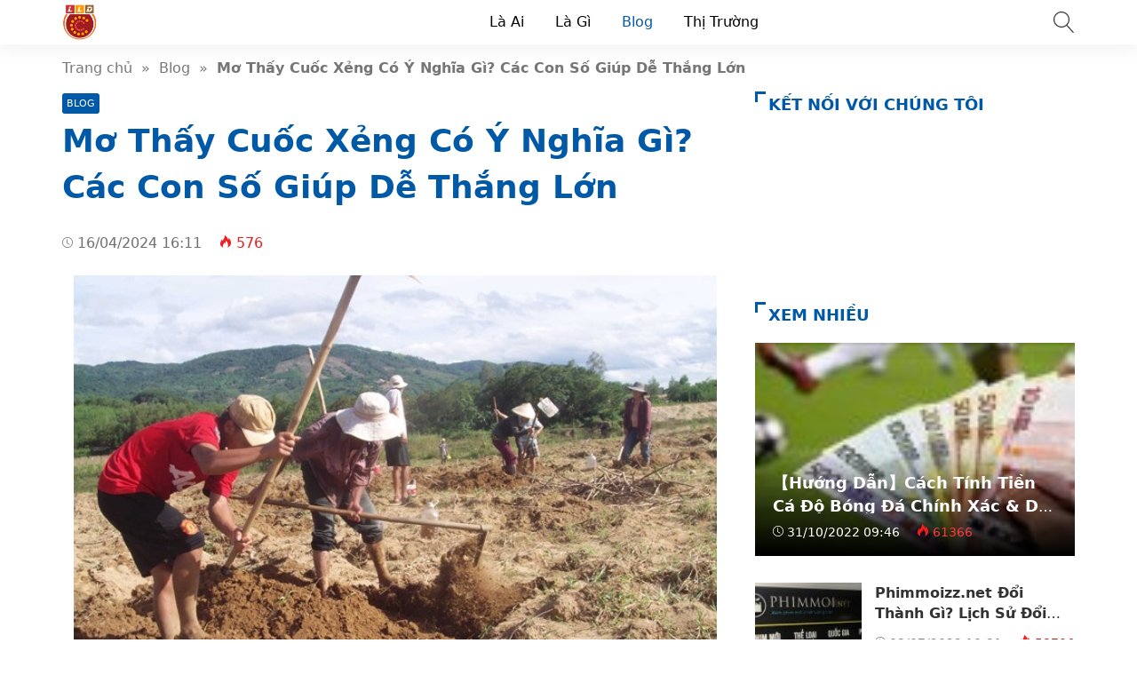

--- FILE ---
content_type: text/html; charset=UTF-8
request_url: https://langlangdor.com/mo-thay-cuoc-xeng/
body_size: 30756
content:
<!doctype html>
<html lang="vi">
<head>
    <meta charset="UTF-8">
    <meta name="viewport" content="width=device-width, initial-scale=1, shrink-to-fit=no">
	<meta name="google-site-verification" content="bZbCgyUpP2BKVj3PwgsxHF9hMmkSiEOFwxnivRVudcA" />
	<script async src="https://pagead2.googlesyndication.com/pagead/js/adsbygoogle.js?client=ca-pub-3398266810233766"
     crossorigin="anonymous"></script>
                    <title>Mơ Thấy Cuốc Xẻng Có Ý Nghĩa Gì? Các Con Số Giúp Dễ Thắng Lớn</title>
        <meta content="Cuốc xẻng là dụng cụ làm đất rất quen thuộc với người nông dân Việt Nam. Vậy khi bạn mơ thấy cuốc xẻng con số may mắn nào sẽ mang lại tiền bạc cho bạn khi xổ số? Hãy cùng tìm hiểu nhé! Tìm hiểu về cuốc và xẻng Cuốc" name="description">
        <meta property="og:locale" content="vi_VN">
        <meta property="og:title" content="Mơ Thấy Cuốc Xẻng Có Ý Nghĩa Gì? Các Con Số Giúp Dễ Thắng Lớn">
        <meta property="og:site_name" content="Langlangdor">
        <meta property="og:rich_attachment" content="true">
        <meta property="og:url" content="https://LangLangDor.com/mo-thay-cuoc-xeng/">
        <meta property="og:description" content="Cuốc xẻng là dụng cụ làm đất rất quen thuộc với người nông dân Việt Nam. Vậy khi bạn mơ thấy cuốc xẻng con số may mắn nào sẽ mang lại tiền bạc cho bạn khi xổ số? Hãy cùng tìm hiểu nhé! Tìm hiểu về cuốc và xẻng Cuốc">
        <meta property="og:image" content="https://LangLangDor.com/wp-content/uploads/mo-thay-dat-dai-1.jpg"><meta property="og:image:secure_url" content="https://LangLangDor.com/wp-content/uploads/mo-thay-dat-dai-1.jpg"><meta property="og:image:alt" content="Mơ Thấy Cuốc Xẻng Có Ý Nghĩa Gì? Các Con Số Giúp Dễ Thắng Lớn"><meta property="og:image:width" content="724"><meta property="og:image:height" content="455">        <meta property="article:publisher" content="https://www.facebook.com/trinhtuyen84">
        <meta property="article:author" content="Langlangdor">
        <meta property="article:published_time" content="2024-04-16T16:11:39+07:00">
        <meta property="article:modified_time" content="2024-04-16T16:11:39+07:00">
        <meta name="twitter:card" content="summary">
        <meta name="twitter:site" content="@">
        <meta name="twitter:title" content="Mơ Thấy Cuốc Xẻng Có Ý Nghĩa Gì? Các Con Số Giúp Dễ Thắng Lớn">
        <meta name="twitter:description" content="Cuốc xẻng là dụng cụ làm đất rất quen thuộc với người nông dân Việt Nam. Vậy khi bạn mơ thấy cuốc xẻng con số may mắn nào sẽ mang lại tiền bạc cho bạn khi xổ số? Hãy cùng tìm hiểu nhé! Tìm hiểu về cuốc và xẻng Cuốc">
        <link href="//ajax.googleapis.com" rel="dns-prefetch">
        <link href="//www.googletagmanager.com" rel="dns-prefetch">
        <link href="//connect.facebook.net" rel="dns-prefetch">
        <link href="//static.xx.fbcdn.net" rel="dns-prefetch">
            <style>*{-webkit-box-sizing:border-box;-moz-box-sizing:border-box;box-sizing:border-box}:after,:before{-webkit-box-sizing:border-box;-moz-box-sizing:border-box;box-sizing:border-box}html{font-family:sans-serif;-ms-text-size-adjust:100%;-webkit-text-size-adjust:100%;font-size:10px;-webkit-tap-highlight-color:transparent}body{margin:0;color:#333;background-color:#fff;text-rendering:optimizeSpeed;font-family:system-ui,-apple-system,BlinkMacSystemFont,"Segoe UI",Arial,sans-serif,"Apple Color Emoji","Segoe UI Emoji","Segoe UI Symbol";font-size:1.6rem;line-height:2.34rem}.line1,.line2,.line3,.line4,.line5{line-height:2.34rem}.line1{height:2.34rem;-webkit-line-clamp:1}.line2{height:4.67rem;-webkit-line-clamp:2}.line3{height:7.01rem;-webkit-line-clamp:3}.line4{height:9.34rem;-webkit-line-clamp:4}.line5{height:11.68rem;-webkit-line-clamp:5}#header,ul.menu-top > li.menu-item{height:50px;line-height:50px}.nav-top-slide .flickity-slider div a{height:50px}.menu-box{top:50px}.search-popup{top:13px}.close-menu,.icon-menu{top:10px}    </style>
    <meta name='robots' content='max-image-preview:large' />

	<!-- This site is optimized with the Yoast SEO Premium plugin v15.7 - https://yoast.com/wordpress/plugins/seo/ -->
	<meta name="description" content="Vậy khi bạn mơ thấy cuốc xẻng con số may mắn nào sẽ mang lại tiền bạc cho bạn khi xổ số? Hãy cùng tìm hiểu nhé!" />
	<meta name="robots" content="index, follow, max-snippet:-1, max-image-preview:large, max-video-preview:-1" />
	<link rel="canonical" href="https://LangLangDor.com/mo-thay-cuoc-xeng/" />
	<meta property="og:locale" content="vi_VN" />
	<meta property="og:type" content="article" />
	<meta property="og:title" content="Mơ Thấy Cuốc Xẻng Có Ý Nghĩa Gì? Các Con Số Giúp Dễ Thắng Lớn" />
	<meta property="og:description" content="Vậy khi bạn mơ thấy cuốc xẻng con số may mắn nào sẽ mang lại tiền bạc cho bạn khi xổ số? Hãy cùng tìm hiểu nhé!" />
	<meta property="og:url" content="https://LangLangDor.com/mo-thay-cuoc-xeng/" />
	<meta property="og:site_name" content="Langlangdor" />
	<meta property="article:published_time" content="2024-04-16T09:11:39+00:00" />
	<meta property="og:image" content="https://LangLangDor.com/wp-content/uploads/mo-thay-dat-dai-1.jpg" />
	<meta property="og:image:width" content="724" />
	<meta property="og:image:height" content="455" />
	<meta name="twitter:card" content="summary_large_image" />
	<meta name="twitter:label1" content="Được viết bởi">
	<meta name="twitter:data1" content="thuy thu">
	<meta name="twitter:label2" content="Ước tính thời gian đọc">
	<meta name="twitter:data2" content="4 phút">
	<script type="application/ld+json" class="yoast-schema-graph">{"@context":"https://schema.org","@graph":[{"@type":"Organization","@id":"https://LangLangDor.com/#organization","name":"Langlangdor","url":"https://LangLangDor.com/","sameAs":[],"logo":{"@type":"ImageObject","@id":"https://LangLangDor.com/#logo","inLanguage":"vi","url":"https://LangLangDor.com/wp-content/uploads/logoLLD-ok.png","width":310,"height":70,"caption":"Langlangdor"},"image":{"@id":"https://LangLangDor.com/#logo"}},{"@type":"WebSite","@id":"https://LangLangDor.com/#website","url":"https://LangLangDor.com/","name":"Langlangdor","description":"","publisher":{"@id":"https://LangLangDor.com/#organization"},"potentialAction":[{"@type":"SearchAction","target":"https://LangLangDor.com/?s={search_term_string}","query-input":"required name=search_term_string"}],"inLanguage":"vi"},{"@type":"ImageObject","@id":"https://LangLangDor.com/mo-thay-cuoc-xeng/#primaryimage","inLanguage":"vi","url":"https://LangLangDor.com/wp-content/uploads/mo-thay-dat-dai-1.jpg","width":724,"height":455},{"@type":"WebPage","@id":"https://LangLangDor.com/mo-thay-cuoc-xeng/#webpage","url":"https://LangLangDor.com/mo-thay-cuoc-xeng/","name":"M\u01a1 Th\u1ea5y Cu\u1ed1c X\u1ebbng C\u00f3 \u00dd Ngh\u0129a G\u00ec? C\u00e1c Con S\u1ed1 Gi\u00fap D\u1ec5 Th\u1eafng L\u1edbn","isPartOf":{"@id":"https://LangLangDor.com/#website"},"primaryImageOfPage":{"@id":"https://LangLangDor.com/mo-thay-cuoc-xeng/#primaryimage"},"datePublished":"2024-04-16T09:11:39+00:00","dateModified":"2024-04-16T09:11:39+00:00","description":"V\u1eady khi b\u1ea1n m\u01a1 th\u1ea5y cu\u1ed1c x\u1ebbng con s\u1ed1 may m\u1eafn n\u00e0o s\u1ebd mang l\u1ea1i ti\u1ec1n b\u1ea1c cho b\u1ea1n khi x\u1ed5 s\u1ed1? H\u00e3y c\u00f9ng t\u00ecm hi\u1ec3u nh\u00e9!","breadcrumb":{"@id":"https://LangLangDor.com/mo-thay-cuoc-xeng/#breadcrumb"},"inLanguage":"vi","potentialAction":[{"@type":"ReadAction","target":["https://LangLangDor.com/mo-thay-cuoc-xeng/"]}]},{"@type":"BreadcrumbList","@id":"https://LangLangDor.com/mo-thay-cuoc-xeng/#breadcrumb","itemListElement":[{"@type":"ListItem","position":1,"item":{"@type":"WebPage","@id":"https://LangLangDor.com/","url":"https://LangLangDor.com/","name":"Trang ch\u1ee7"}},{"@type":"ListItem","position":2,"item":{"@type":"WebPage","@id":"https://LangLangDor.com/mo-thay-cuoc-xeng/","url":"https://LangLangDor.com/mo-thay-cuoc-xeng/","name":"M\u01a1 Th\u1ea5y Cu\u1ed1c X\u1ebbng C\u00f3 \u00dd Ngh\u0129a G\u00ec? C\u00e1c Con S\u1ed1 Gi\u00fap D\u1ec5 Th\u1eafng L\u1edbn"}}]},{"@type":"Article","@id":"https://LangLangDor.com/mo-thay-cuoc-xeng/#article","isPartOf":{"@id":"https://LangLangDor.com/mo-thay-cuoc-xeng/#webpage"},"author":{"@id":"https://LangLangDor.com/#/schema/person/dbccd41a0b3b968c1b48b5c47f536d97"},"headline":"M\u01a1 Th\u1ea5y Cu\u1ed1c X\u1ebbng C\u00f3 \u00dd Ngh\u0129a G\u00ec? C\u00e1c Con S\u1ed1 Gi\u00fap D\u1ec5 Th\u1eafng L\u1edbn","datePublished":"2024-04-16T09:11:39+00:00","dateModified":"2024-04-16T09:11:39+00:00","mainEntityOfPage":{"@id":"https://LangLangDor.com/mo-thay-cuoc-xeng/#webpage"},"commentCount":0,"publisher":{"@id":"https://LangLangDor.com/#organization"},"image":{"@id":"https://LangLangDor.com/mo-thay-cuoc-xeng/#primaryimage"},"articleSection":"Blog","inLanguage":"vi","potentialAction":[{"@type":"CommentAction","name":"Comment","target":["https://LangLangDor.com/mo-thay-cuoc-xeng/#respond"]}]},{"@type":"Person","@id":"https://LangLangDor.com/#/schema/person/dbccd41a0b3b968c1b48b5c47f536d97","name":"thuy thu","image":{"@type":"ImageObject","@id":"https://LangLangDor.com/#personlogo","inLanguage":"vi","url":"https://secure.gravatar.com/avatar/0214ce22ac5d4a380a7c08c4304cf8108eeda177f789c2eb6992d307e220af41?s=96&d=mm&r=g","caption":"thuy thu"}}]}</script>
	<!-- / Yoast SEO Premium plugin. -->


<style id='wp-img-auto-sizes-contain-inline-css'>
img:is([sizes=auto i],[sizes^="auto," i]){contain-intrinsic-size:3000px 1500px}
/*# sourceURL=wp-img-auto-sizes-contain-inline-css */
</style>
<style id='classic-theme-styles-inline-css'>
/*! This file is auto-generated */
.wp-block-button__link{color:#fff;background-color:#32373c;border-radius:9999px;box-shadow:none;text-decoration:none;padding:calc(.667em + 2px) calc(1.333em + 2px);font-size:1.125em}.wp-block-file__button{background:#32373c;color:#fff;text-decoration:none}
/*# sourceURL=/wp-includes/css/classic-themes.min.css */
</style>
<link rel='stylesheet' id='nguyenlan-hotro-css' href='https://LangLangDor.com/wp-content/plugins/hotro/css/nguyenlan-hotro.css?ver=1.0.0' media='all' />
<link rel='stylesheet' id='style-css' href='https://LangLangDor.com/wp-content/themes/vnnews/style.css' media='all' />
<link rel="icon" href="https://LangLangDor.com/wp-content/uploads/cropped-logoLLD-ok-32x32.png" sizes="32x32" />
<link rel="icon" href="https://LangLangDor.com/wp-content/uploads/cropped-logoLLD-ok-192x192.png" sizes="192x192" />
<link rel="apple-touch-icon" href="https://LangLangDor.com/wp-content/uploads/cropped-logoLLD-ok-180x180.png" />
<meta name="msapplication-TileImage" content="https://LangLangDor.com/wp-content/uploads/cropped-logoLLD-ok-270x270.png" />
    <link rel="prefetch preload subresource" as="style" href="https://LangLangDor.com/wp-content/themes/vnnews/style.css">
            <link rel="stylesheet" href="https://LangLangDor.com/wp-content/themes/vnnews/lib/lightgallery/css/lightgallery.min.css" media="print" onload="this.media='all'">
        <script defer src="https://LangLangDor.com/wp-content/themes/vnnews/js/lozad.js"></script>
    <link rel="prefetch preload subresource" href="https://LangLangDor.com/wp-content/themes/vnnews/js/lozad.js" as="script">
                <script type="application/ld+json">
    {
        "@context":"https://schema.org",
        "@graph":[
            {
                "@type": "ImageObject",
                "@id": "Logo",
                "url": "http://LangLangDor.com/wp-content/uploads/logoLLD-ok.png",
                "width": 177.14,
                "height": 40            },
            {
                "@type": "PostalAddress",
                "@id": "Address",
                "name": "Trụ sở",
                "streetAddress": "Toà nhà Center Building – Hapulico Complex, Số 1 Nguyễn Huy Tưởng, Thanh Xuân, Hà Nội",
                "addressLocality": "Toà nhà Center Building – Hapulico Complex, Số 1 Nguyễn Huy Tưởng, Thanh Xuân, Hà Nội",
                "addressRegion": "",
                "postalCode": "100000",
                "addressCountry": "VN"
            },
            {
                "@type": "LocalBusiness",
                "@id": "https://LangLangDor.com/#LocalBusiness",
                "name": "Langlangdor",
                "legalName": "Langlangdor",
                "logo": {
                    "@id": "Logo"
                },
                "image": "",
                "description": "Langlangdor.com là trang blog tổng hợp các kiến thức, giải trí ở nhiều lĩnh vực như công nghệ, làm đẹp, ẩm thực, sức khoẻ, kinh doanh,....",
                "slogan": "Langlangdor",
                "url": "https://LangLangDor.com/",
                "telephone": "Zalo: 0896565123",
                "priceRange": "$",
                "address": {
                    "@id": "Address"
                },
                "geo": {
                    "@type": "GeoCoordinates",
                    "latitude": 21.0055421,
                    "longitude": 105.7962206                },
                "openingHoursSpecification":
                {"@type": "OpeningHoursSpecification","dayOfWeek": ["Monday", "Tuesday", "Wednesday", "Thursday", "Friday", "Saturday", "Sunday"],"opens": "00:00","closes": "23:59"},                "sameAs": ["https://www.facebook.com/trinhtuyen84"],
                "founder": {
                    "@id": "https://www.facebook.com/trinhtuyen84"
                }
            },
            {
                "@type": "Person",
                "@id": "https://www.facebook.com/trinhtuyen84",
                "name": "Trịnh Tuyển",
                "Description": "Trịnh Tuyển - Founder, Coder, SEOer tại langlangdor.com Đam mê code, seo, công nghệ thông tin, thích tìm hiểu, review các dịch vụ sản phẩm",
                "address": {
                    "@type": "PostalAddress",
                    "streetAddress": "P12A05 S2 chung cư Seasons, Avenue",
                    "addressLocality": "Hà Đông",
                    "addressRegion": "Hà Nội",
                    "postalCode": "100000",
                    "addressCountry": "VN"
                },
                "gender": "Male",
                "email": "trinhvantuyen2000@gmail.com",
                "nationality": "Việt Nam",
                "telephone": "033 439 0000",
                "url": "https://www.facebook.com/trinhtuyen84",
                "image": "https://demo.mvatoi.com.vn/wp-content/uploads/thienvt.jpg",
                "sameAs": ["https://www.facebook.com/trinhtuyen84",
"https://www.youtube.com/channel/UCR3GbBQ73Lryi2impcXNIKQ"
],
                "jobTitle": "Founder",
                "worksFor": {
                    "@id": "https://LangLangDor.com/#LocalBusiness"
                },
                "alumniOf": [{
                     "@type": "CollegeOrUniversity",
                     "name": "Đại Học Thương Mại Hà Nội",
                     "sameAs": []
                }]
            },
            {
                "@type":"WebSite",
                "@id":"https://LangLangDor.com/#website",
                "url":"https://LangLangDor.com/",
                "name":"Langlangdor.com - Chuyên trang kiến thức, giải trí tổng hợp",
                                "publisher": {
                    "@id": "https://LangLangDor.com/#LocalBusiness"
                },
                "copyrightHolder": {
                    "@id": "https://LangLangDor.com/#LocalBusiness"
                }
            }
                                ]
    }
    </script>
<script async src="https://pagead2.googlesyndication.com/pagead/js/adsbygoogle.js?client=ca-pub-6161852046295860"
     crossorigin="anonymous"></script>	
<style id='wp-block-spacer-inline-css'>
.wp-block-spacer{clear:both}
/*# sourceURL=https://LangLangDor.com/wp-includes/blocks/spacer/style.min.css */
</style>
<style id='global-styles-inline-css'>
:root{--wp--preset--aspect-ratio--square: 1;--wp--preset--aspect-ratio--4-3: 4/3;--wp--preset--aspect-ratio--3-4: 3/4;--wp--preset--aspect-ratio--3-2: 3/2;--wp--preset--aspect-ratio--2-3: 2/3;--wp--preset--aspect-ratio--16-9: 16/9;--wp--preset--aspect-ratio--9-16: 9/16;--wp--preset--color--black: #000000;--wp--preset--color--cyan-bluish-gray: #abb8c3;--wp--preset--color--white: #ffffff;--wp--preset--color--pale-pink: #f78da7;--wp--preset--color--vivid-red: #cf2e2e;--wp--preset--color--luminous-vivid-orange: #ff6900;--wp--preset--color--luminous-vivid-amber: #fcb900;--wp--preset--color--light-green-cyan: #7bdcb5;--wp--preset--color--vivid-green-cyan: #00d084;--wp--preset--color--pale-cyan-blue: #8ed1fc;--wp--preset--color--vivid-cyan-blue: #0693e3;--wp--preset--color--vivid-purple: #9b51e0;--wp--preset--gradient--vivid-cyan-blue-to-vivid-purple: linear-gradient(135deg,rgb(6,147,227) 0%,rgb(155,81,224) 100%);--wp--preset--gradient--light-green-cyan-to-vivid-green-cyan: linear-gradient(135deg,rgb(122,220,180) 0%,rgb(0,208,130) 100%);--wp--preset--gradient--luminous-vivid-amber-to-luminous-vivid-orange: linear-gradient(135deg,rgb(252,185,0) 0%,rgb(255,105,0) 100%);--wp--preset--gradient--luminous-vivid-orange-to-vivid-red: linear-gradient(135deg,rgb(255,105,0) 0%,rgb(207,46,46) 100%);--wp--preset--gradient--very-light-gray-to-cyan-bluish-gray: linear-gradient(135deg,rgb(238,238,238) 0%,rgb(169,184,195) 100%);--wp--preset--gradient--cool-to-warm-spectrum: linear-gradient(135deg,rgb(74,234,220) 0%,rgb(151,120,209) 20%,rgb(207,42,186) 40%,rgb(238,44,130) 60%,rgb(251,105,98) 80%,rgb(254,248,76) 100%);--wp--preset--gradient--blush-light-purple: linear-gradient(135deg,rgb(255,206,236) 0%,rgb(152,150,240) 100%);--wp--preset--gradient--blush-bordeaux: linear-gradient(135deg,rgb(254,205,165) 0%,rgb(254,45,45) 50%,rgb(107,0,62) 100%);--wp--preset--gradient--luminous-dusk: linear-gradient(135deg,rgb(255,203,112) 0%,rgb(199,81,192) 50%,rgb(65,88,208) 100%);--wp--preset--gradient--pale-ocean: linear-gradient(135deg,rgb(255,245,203) 0%,rgb(182,227,212) 50%,rgb(51,167,181) 100%);--wp--preset--gradient--electric-grass: linear-gradient(135deg,rgb(202,248,128) 0%,rgb(113,206,126) 100%);--wp--preset--gradient--midnight: linear-gradient(135deg,rgb(2,3,129) 0%,rgb(40,116,252) 100%);--wp--preset--font-size--small: 13px;--wp--preset--font-size--medium: 20px;--wp--preset--font-size--large: 36px;--wp--preset--font-size--x-large: 42px;--wp--preset--spacing--20: 0.44rem;--wp--preset--spacing--30: 0.67rem;--wp--preset--spacing--40: 1rem;--wp--preset--spacing--50: 1.5rem;--wp--preset--spacing--60: 2.25rem;--wp--preset--spacing--70: 3.38rem;--wp--preset--spacing--80: 5.06rem;--wp--preset--shadow--natural: 6px 6px 9px rgba(0, 0, 0, 0.2);--wp--preset--shadow--deep: 12px 12px 50px rgba(0, 0, 0, 0.4);--wp--preset--shadow--sharp: 6px 6px 0px rgba(0, 0, 0, 0.2);--wp--preset--shadow--outlined: 6px 6px 0px -3px rgb(255, 255, 255), 6px 6px rgb(0, 0, 0);--wp--preset--shadow--crisp: 6px 6px 0px rgb(0, 0, 0);}:where(.is-layout-flex){gap: 0.5em;}:where(.is-layout-grid){gap: 0.5em;}body .is-layout-flex{display: flex;}.is-layout-flex{flex-wrap: wrap;align-items: center;}.is-layout-flex > :is(*, div){margin: 0;}body .is-layout-grid{display: grid;}.is-layout-grid > :is(*, div){margin: 0;}:where(.wp-block-columns.is-layout-flex){gap: 2em;}:where(.wp-block-columns.is-layout-grid){gap: 2em;}:where(.wp-block-post-template.is-layout-flex){gap: 1.25em;}:where(.wp-block-post-template.is-layout-grid){gap: 1.25em;}.has-black-color{color: var(--wp--preset--color--black) !important;}.has-cyan-bluish-gray-color{color: var(--wp--preset--color--cyan-bluish-gray) !important;}.has-white-color{color: var(--wp--preset--color--white) !important;}.has-pale-pink-color{color: var(--wp--preset--color--pale-pink) !important;}.has-vivid-red-color{color: var(--wp--preset--color--vivid-red) !important;}.has-luminous-vivid-orange-color{color: var(--wp--preset--color--luminous-vivid-orange) !important;}.has-luminous-vivid-amber-color{color: var(--wp--preset--color--luminous-vivid-amber) !important;}.has-light-green-cyan-color{color: var(--wp--preset--color--light-green-cyan) !important;}.has-vivid-green-cyan-color{color: var(--wp--preset--color--vivid-green-cyan) !important;}.has-pale-cyan-blue-color{color: var(--wp--preset--color--pale-cyan-blue) !important;}.has-vivid-cyan-blue-color{color: var(--wp--preset--color--vivid-cyan-blue) !important;}.has-vivid-purple-color{color: var(--wp--preset--color--vivid-purple) !important;}.has-black-background-color{background-color: var(--wp--preset--color--black) !important;}.has-cyan-bluish-gray-background-color{background-color: var(--wp--preset--color--cyan-bluish-gray) !important;}.has-white-background-color{background-color: var(--wp--preset--color--white) !important;}.has-pale-pink-background-color{background-color: var(--wp--preset--color--pale-pink) !important;}.has-vivid-red-background-color{background-color: var(--wp--preset--color--vivid-red) !important;}.has-luminous-vivid-orange-background-color{background-color: var(--wp--preset--color--luminous-vivid-orange) !important;}.has-luminous-vivid-amber-background-color{background-color: var(--wp--preset--color--luminous-vivid-amber) !important;}.has-light-green-cyan-background-color{background-color: var(--wp--preset--color--light-green-cyan) !important;}.has-vivid-green-cyan-background-color{background-color: var(--wp--preset--color--vivid-green-cyan) !important;}.has-pale-cyan-blue-background-color{background-color: var(--wp--preset--color--pale-cyan-blue) !important;}.has-vivid-cyan-blue-background-color{background-color: var(--wp--preset--color--vivid-cyan-blue) !important;}.has-vivid-purple-background-color{background-color: var(--wp--preset--color--vivid-purple) !important;}.has-black-border-color{border-color: var(--wp--preset--color--black) !important;}.has-cyan-bluish-gray-border-color{border-color: var(--wp--preset--color--cyan-bluish-gray) !important;}.has-white-border-color{border-color: var(--wp--preset--color--white) !important;}.has-pale-pink-border-color{border-color: var(--wp--preset--color--pale-pink) !important;}.has-vivid-red-border-color{border-color: var(--wp--preset--color--vivid-red) !important;}.has-luminous-vivid-orange-border-color{border-color: var(--wp--preset--color--luminous-vivid-orange) !important;}.has-luminous-vivid-amber-border-color{border-color: var(--wp--preset--color--luminous-vivid-amber) !important;}.has-light-green-cyan-border-color{border-color: var(--wp--preset--color--light-green-cyan) !important;}.has-vivid-green-cyan-border-color{border-color: var(--wp--preset--color--vivid-green-cyan) !important;}.has-pale-cyan-blue-border-color{border-color: var(--wp--preset--color--pale-cyan-blue) !important;}.has-vivid-cyan-blue-border-color{border-color: var(--wp--preset--color--vivid-cyan-blue) !important;}.has-vivid-purple-border-color{border-color: var(--wp--preset--color--vivid-purple) !important;}.has-vivid-cyan-blue-to-vivid-purple-gradient-background{background: var(--wp--preset--gradient--vivid-cyan-blue-to-vivid-purple) !important;}.has-light-green-cyan-to-vivid-green-cyan-gradient-background{background: var(--wp--preset--gradient--light-green-cyan-to-vivid-green-cyan) !important;}.has-luminous-vivid-amber-to-luminous-vivid-orange-gradient-background{background: var(--wp--preset--gradient--luminous-vivid-amber-to-luminous-vivid-orange) !important;}.has-luminous-vivid-orange-to-vivid-red-gradient-background{background: var(--wp--preset--gradient--luminous-vivid-orange-to-vivid-red) !important;}.has-very-light-gray-to-cyan-bluish-gray-gradient-background{background: var(--wp--preset--gradient--very-light-gray-to-cyan-bluish-gray) !important;}.has-cool-to-warm-spectrum-gradient-background{background: var(--wp--preset--gradient--cool-to-warm-spectrum) !important;}.has-blush-light-purple-gradient-background{background: var(--wp--preset--gradient--blush-light-purple) !important;}.has-blush-bordeaux-gradient-background{background: var(--wp--preset--gradient--blush-bordeaux) !important;}.has-luminous-dusk-gradient-background{background: var(--wp--preset--gradient--luminous-dusk) !important;}.has-pale-ocean-gradient-background{background: var(--wp--preset--gradient--pale-ocean) !important;}.has-electric-grass-gradient-background{background: var(--wp--preset--gradient--electric-grass) !important;}.has-midnight-gradient-background{background: var(--wp--preset--gradient--midnight) !important;}.has-small-font-size{font-size: var(--wp--preset--font-size--small) !important;}.has-medium-font-size{font-size: var(--wp--preset--font-size--medium) !important;}.has-large-font-size{font-size: var(--wp--preset--font-size--large) !important;}.has-x-large-font-size{font-size: var(--wp--preset--font-size--x-large) !important;}
/*# sourceURL=global-styles-inline-css */
</style>
</head>
<body>
<header id="header">
    <div class="container">
        <svg width="3rem" height="3rem" class="menu-control icon-menu hidden-md hidden-lg"><use xlink:href="#icon-menu"></use></svg>
        <div class="hidden-sm hidden-xs hidden-xxs">
                                                <p class="logo">
                        <a class="me-color" href="https://LangLangDor.com/" rel="home">
                            <img width="177.14" height="40" src="data:image/svg+xml,%3Csvg xmlns='http://www.w3.org/2000/svg' viewBox='0 0 1 1' width='177.14' height='40' %3E%3C/svg%3E" data-src="http://LangLangDor.com/wp-content/uploads/logoLLD-ok.png" alt="Langlangdor">
                        </a>
                    </p>
                                    </div>
        <svg width="2.4rem" height="2.4rem" class="search-popup btn-modal" data-modal=".modal-search">
            <use xlink:href="#icon-search"></use>
        </svg>
        <div class="menu-touch-container"><div class="nav-top-slide hidden-md hidden-lg"><div class="menu-item"><a href="https://LangLangDor.com">Mới</a></div>
<div class="menu-item"><a href="https://LangLangDor.com/top-bai-viet/">Hot nhất</a></div>
</div></div>        <nav class="nav-top hidden-sm hidden-xs hidden-xxs"><ul id="menu-pc" class="menu-top"><li id="menu-item-4222" class="menu-item menu-item-type-taxonomy menu-item-object-category menu-item-4222"><a href="http://LangLangDor.com/la-ai/">Là Ai</a></li>
<li id="menu-item-4223" class="menu-item menu-item-type-taxonomy menu-item-object-category menu-item-4223"><a href="http://LangLangDor.com/la-gi/">Là Gì</a></li>
<li id="menu-item-3796" class="menu-item menu-item-type-taxonomy menu-item-object-category current-post-ancestor current-menu-parent current-post-parent menu-item-3796"><a href="http://LangLangDor.com/blog/">Blog</a></li>
<li id="menu-item-3799" class="menu-item menu-item-type-taxonomy menu-item-object-category menu-item-3799"><a href="http://LangLangDor.com/thi-truong/">Thị Trường</a></li>
</ul></nav>    </div>
</header>
<div class="menu-box">
    <div class="container">
            </div>
</div>
<div class="modal-custom modal-search">
    <div class="modal-content">
        <div class="modal-header">
            <svg width="3rem" height="3rem" class="close-modal white">
                <use xlink:href="#icon-close"></use>
            </svg>
        </div>
        <div class="modal-body">
            <input type="text" class="search-input" name="s" placeholder="Nhập từ khóa…" value="">
            <a aria-label="Submit search" href="javascript:;" class="btn-search">
                <svg width="2.2rem" height="2.2rem" class="search-submit white" data-modal=".modal-search">
                    <use xlink:href="#icon-search"></use>
                </svg>
            </a>
        </div>
    </div>
</div>
<div class="container breadcrumb py-15">
    <a href="https://LangLangDor.com/">Trang chủ</a>&nbsp &raquo; &nbsp<a href="http://LangLangDor.com/blog/">Blog</a>&nbsp &raquo; &nbsp<span class="bold">Mơ Thấy Cuốc Xẻng Có Ý Nghĩa Gì? Các Con Số Giúp Dễ Thắng Lớn</span></div>
<script type="application/ld+json">{"@context": "https://schema.org/","@type": "BreadcrumbList","@id": "#Breadcrumb","itemListElement": [{"@type": "ListItem","position": 1,"item": {"@id": "https://LangLangDor.com/","name":"Trang chủ"}},{"@type": "ListItem","position": 2,"item": {"@id": "http://LangLangDor.com/blog/","name":"Blog"}},{"@type": "ListItem","position": 3,"item": {"@id": "https://LangLangDor.com/mo-thay-cuoc-xeng/","name":"Mơ Thấy Cuốc Xẻng Có Ý Nghĩa Gì? Các Con Số Giúp Dễ Thắng Lớn"}}]}</script>
    <div class="container">
        <div class="row">
            <div class="col-md-8 col-sm-12">
                <article>
	<header class="single-post-header">
		<span class="cat-links"><a href="http://LangLangDor.com/blog/">Blog</a></span><h1 class="font-36 me-color mt-5 mb-20">Mơ Thấy Cuốc Xẻng Có Ý Nghĩa Gì? Các Con Số Giúp Dễ Thắng Lớn</h1>
        <div class="single-sub"></div>

        <time class="mt-15 single-news-cap">
            <svg class="icon-time"><use xlink:href="#icon-time"></use></svg>
            16/04/2024 16:11        </time>
        <svg class="icon-fire ml-15"><use xlink:href="#icon-fire"></use></svg>
        <span class="red">576</span>

        
                    <div class="mt-25 single-img">
                <img width="724" height="455" src="data:image/svg+xml,%3Csvg xmlns='http://www.w3.org/2000/svg' viewBox='0 0 1 1' width='724' height='455' %3E%3C/svg%3E" data-src="https://LangLangDor.com/wp-content/uploads/mo-thay-dat-dai-1.jpg" class="attachment-full size-full wp-post-image" alt="" decoding="async" fetchpriority="high" data-srcset="http://LangLangDor.com/wp-content/uploads/mo-thay-dat-dai-1.jpg 724w, http://LangLangDor.com/wp-content/uploads/mo-thay-dat-dai-1-352x221.jpg 352w" sizes="(max-width: 724px) 100vw, 724px" />            </div>
        
        <ul class="single-post-social">
            <li>
                <a class="post-share" aria-label="Share facebook" title="Share Facebook" data-window-name="Share Facebook" data-window-setting="left=50,top=50,width=600,height=350,toolbar=0" href="https://www.facebook.com/sharer.php?u=https://LangLangDor.com/mo-thay-cuoc-xeng/">
                    <svg class="facebook"><use xlink:href="#icon-facebook"></use></svg>
                </a>
            </li>
            <li>
                <a class="post-share" aria-label="Share twitter" title="Share Twitter" data-window-name="Share Twitter" data-window-setting="left=50,top=50,width=600,height=350,toolbar=0" href="https://twitter.com/intent/tweet?text=Mơ Thấy Cuốc Xẻng Có Ý Nghĩa Gì? Các Con Số Giúp Dễ Thắng Lớn&amp;url=https://LangLangDor.com/mo-thay-cuoc-xeng/">
                    <svg class="twitter"><use xlink:href="#icon-twitter"></use></svg>
                </a>
            </li>
            <li>
                <a class="post-share" aria-label="Share pinterest" title="Share Pinterest" data-window-name="Share Pinterest" data-window-setting="left=50,top=50,width=600,height=350,toolbar=0" href="https://www.pinterest.com/pin/create/button/?description=Mơ Thấy Cuốc Xẻng Có Ý Nghĩa Gì? Các Con Số Giúp Dễ Thắng Lớn&amp;media=&amp;url=https://LangLangDor.com/mo-thay-cuoc-xeng/">
                    <svg class="pinterest"><use xlink:href="#icon-pinterest"></use></svg>
                </a>
            </li>
            <li>
                <a class="post-share" aria-label="Share linkedin" title="Share Linkedin" data-window-name="Share Linkedin" data-window-setting="left=50,top=50,width=600,height=350,toolbar=0" href="https://linkedin.com/shareArticle?mini=true&amp;url=https://LangLangDor.com/mo-thay-cuoc-xeng/&amp;title=Mơ Thấy Cuốc Xẻng Có Ý Nghĩa Gì? Các Con Số Giúp Dễ Thắng Lớn">
                    <svg class="linkedin"><use xlink:href="#icon-linkedin"></use></svg>
                </a>
            </li>
            <li>
                <a class="post-share" aria-label="Share tumblr" title="Share Tumblr" data-window-name="Share Tumblr" data-window-setting="left=50,top=50,width=600,height=350,toolbar=0" href="https://www.tumblr.com/share/link?url=https://LangLangDor.com/mo-thay-cuoc-xeng/&amp;name=Mơ Thấy Cuốc Xẻng Có Ý Nghĩa Gì? Các Con Số Giúp Dễ Thắng Lớn&amp;description=Nội dung bài viết Tìm hiểu về cuốc và xẻngGiải mã ý nghĩa giấc mơ thấy cuốc xẻngMơ thấy cuốc xẻng đặt cược con số nào may mắn?Cuốc xẻng là dụng cụ làm đất rất quen thuộc với người nông dân Việt Nam. Vậy khi bạn mơ thấy cuốc xẻng con số may mắn nào [&hellip;]">
                    <svg class="tumblr"><use xlink:href="#icon-tumblr"></use></svg>
                </a>
            </li>
            <li>
                <a class="post-share" aria-label="Share reddit" title="Share Reddit" data-window-name="Share Reddit" data-window-setting="left=50,top=50,width=600,height=350,toolbar=0" href="https://www.reddit.com/submit?url=https://LangLangDor.com/mo-thay-cuoc-xeng/&amp;title=Mơ Thấy Cuốc Xẻng Có Ý Nghĩa Gì? Các Con Số Giúp Dễ Thắng Lớn">
                    <svg class="reddit"><use xlink:href="#icon-reddit"></use></svg>
                </a>
            </li>
            <li>
                <a class="post-share" aria-label="Share pocket" title="Share Pocket" data-window-name="Share Pocket" data-window-setting="left=50,top=50,width=600,height=350,toolbar=0" href="https://getpocket.com/save?title=Mơ Thấy Cuốc Xẻng Có Ý Nghĩa Gì? Các Con Số Giúp Dễ Thắng Lớn&amp;url=https://LangLangDor.com/mo-thay-cuoc-xeng/">
                    <svg class="pocket"><use xlink:href="#icon-pocket"></use></svg>

                </a>
            </li>
            <li>
                <a class="post-share" aria-label="Share messenger" title="Share Messenger" data-window-name="Share Messenger" data-window-setting="left=50,top=50,width=600,height=350,toolbar=0" href="https://www.facebook.com/dialog/send?app_id=813643596124053&amp;display=popup&amp;link=https://LangLangDor.com/mo-thay-cuoc-xeng/&amp;redirect_uri=https://LangLangDor.com/mo-thay-cuoc-xeng/">
                    <svg class="messenger"><use xlink:href="#icon-messenger"></use></svg>
                </a>
            </li>
        </ul>
	</header>

	<div class="single-post-body lightgallery">
		<div class="toc-bound">
                        <div class="toc-inner">
                            <div class="toc-ctr">
                                <svg width="1.5rem" height="1.5rem" class="toc-icon-list">
                                    <use xlink:href="#icon-list-bold"></use>
                                </svg>
                                Nội dung bài viết
                                <svg width="1.1rem" height="1.1rem" class="toc-icon-close hidden-xxs">
                                    <use xlink:href="#icon-right"></use>
                                </svg>
                                <svg width="1.1rem" height="1.1rem" class="toc-icon-open hidden-xxs">
                                    <use xlink:href="#icon-down"></use>
                                </svg>
                                <svg width="1.7rem" height="1.7rem" class="close-toc visible-xxs">
                                    <use xlink:href="#icon-close"></use>
                                </svg>
                            </div><ul class="toc"><li class="toc-lv1"><a href="#tim-hieu-ve-cuoc-va-xeng">Tìm hiểu về cuốc và xẻng</a></li><li class="toc-lv1"><a href="#giai-ma-y-nghia-giac-mo-thay-cuoc-xeng">Giải mã ý nghĩa giấc mơ thấy cuốc xẻng</a></li><li class="toc-lv1"><a href="#mo-thay-cuoc-xeng-dat-cuoc-con-so-nao-may-man">Mơ thấy cuốc xẻng đặt cược con số nào may mắn?</a></li></ul></div></div><p>Cuốc xẻng là dụng cụ làm đất rất quen thuộc với người nông dân Việt Nam. Vậy khi bạn<strong> mơ thấy cuốc xẻng</strong> con số may mắn nào sẽ mang lại tiền bạc cho bạn khi xổ số? Hãy cùng tìm hiểu nhé!</p>
<h2 class="toc1" id="tim-hieu-ve-cuoc-va-xeng">Tìm hiểu về cuốc và xẻng</h2>
<p>Cuốc là một công cụ nông nghiệp có cánh dùng để đào, xới, xới, trộn và di chuyển đất. Nó thường được sử dụng trong trồng trọt và làm vườn.</p>
<p>Xẻng là dụng cụ dùng để nâng và di chuyển các vật liệu xốp rời như đất, cát, sỏi, than, tuyết&#8230; Là dụng cụ được sử dụng rất phổ biến trong nông nghiệp, xây dựng và làm vườn. Về cấu tạo, nó bao gồm một lưỡi dao rộng có cạnh sắc và được gắn vào một tay cầm.</p>
<p>Lưỡi xẻng thường được làm từ những tấm thép ép phẳng, uốn cong ở phía sau tạo thành lỗ cho cán xẻng. Tay cầm thường được làm bằng gỗ, nhưng cũng có thể được làm bằng thép hoặc vật liệu tổng hợp nhẹ. Đầu tay cầm của tay cầm có thể gắn vào thanh chữ T giúp cầm nắm và điều khiển. Kích thước lưỡi dao và chiều dài tay cầm phụ thuộc vào mục đích sử dụng và tư thế của người sử dụng.</p>
<p><img decoding="async"  class="alignnone size-full wp-image-8205" src="http://LangLangDor.com/wp-content/uploads/mo-thay-cuoc-xeng-cai-tich-cat-t.jpg" alt=""  width="600" height="400" srcset="http://LangLangDor.com/wp-content/uploads/mo-thay-cuoc-xeng-cai-tich-cat-t.jpg 600w, http://LangLangDor.com/wp-content/uploads/mo-thay-cuoc-xeng-cai-tich-cat-t-352x235.jpg 352w, http://LangLangDor.com/wp-content/uploads/mo-thay-cuoc-xeng-cai-tich-cat-t-109x73.jpg 109w" sizes="(max-width: 600px) 100vw, 600px" /></p>
<h2 class="toc2" id="giai-ma-y-nghia-giac-mo-thay-cuoc-xeng">Giải mã ý nghĩa giấc mơ thấy cuốc xẻng</h2>
<p>Theo kinh nghiệm tổng hợp của những người chơi tại <strong><a href="https://sin88casino.com/">nhà cái sin88</a></strong>, nếu bạn thấy mình sử dụng cuốc hoặc cuốc xẻng trong giấc mơ, điều này cho thấy rằng bạn không ngừng tìm kiếm thông tin và học hỏi. Bạn đang cố gắng tìm ra sự thật về một vấn đề cụ thể mà bạn rất quan tâm.</p>
<p>Bạn là người ham học hỏi và bạn sẽ luôn biết trình độ của mình đến đâu và quyết định mình là người như thế nào trong cuộc sống. Và như vậy, bạn sẽ biết mình phải làm gì cho những mục tiêu đã vạch ra từ trước.</p>
<p>Không chỉ vậy, bạn còn rất năng động. Hình ảnh những con ong đi lấy mật, những con kiến đi tìm mồi là bài học hay từ thiên nhiên về đức tính này. Chăm chỉ là một đức tính vô cùng cần thiết trong cuộc sống. Nếu chúng ta cố gắng trong công việc thì một ngày nào đó hoa nhất định sẽ đơm hoa kết trái.</p>
<ul>
<li>Nằm mơ thấy mình đang bảo trì một cái cuốc : điều này chứng tỏ bạn đang rất cố gắng để làm tốt công việc của mình. Sếp, đồng nghiệp cũng như gia đình luôn tin tưởng và yêu quý bạn.</li>
<li>Nằm mơ thấy người khác dùng xẻng : Điều này cho thấy bạn có thể tránh được những rắc rối hiện tại nếu cố gắng hơn, bạn không nên đổ lỗi cho người khác vì điều đó sẽ khiến bạn đau khổ.</li>
<li>Nằm mơ thấy một chiếc cuốc xẻng bị bỏ không : điều này cho thấy bạn đang đắn đo về tương lai của mình, bạn chưa biết lựa chọn như thế nào cho phù hợp với mong muốn cũng như kỳ vọng của gia đình. Hãy giữ thái độ lạc quan và quyết định ngay hướng đi tốt nhất. cho chính mình nếu không muốn bỏ lỡ cơ hội đang đến.</li>
<li>Nằm mơ thấy cuốc xẻng bị gãy : Điều này có nghĩa là những thứ bạn nhìn thấy trước đây đều là những thứ khiến bạn bị mù mắt, bạn không biết rằng sự thật ẩn giấu bên trong chúng còn đáng sợ hơn rất nhiều, hãy tỉnh táo để nhận ra mọi chuyện.</li>
</ul>
<p><img decoding="async"  class="alignnone size-full wp-image-8206" src="http://LangLangDor.com/wp-content/uploads/mo-thay-dat-dai-1.jpg" alt=""  width="724" height="455" srcset="http://LangLangDor.com/wp-content/uploads/mo-thay-dat-dai-1.jpg 724w, http://LangLangDor.com/wp-content/uploads/mo-thay-dat-dai-1-352x221.jpg 352w" sizes="(max-width: 724px) 100vw, 724px" /></p>
<h2 class="toc3" id="mo-thay-cuoc-xeng-dat-cuoc-con-so-nao-may-man">Mơ thấy cuốc xẻng đặt cược con số nào may mắn?</h2>
<p>Theo tìm hiểu của những người đã <strong><a href="https://sin88casino.com/huong-dan-nap-tien-sin88-don-gian-nhanh-chong-va-an-toan/">nạp tiền sin88</a></strong>, khi bạn mơ thấy cuốc xẻng, tùy từng trường hợp cụ thể mà bạn sẽ đánh những con số xổ số sau:</p>
<ul>
<li>Nằm mơ thấy được cuốc xẻng là con số: 54-65-68</li>
<li>Nằm mơ thấy cuốc xẻng là con số: 63-64</li>
<li>Nằm mơ thấy cuốc vàng : 50-84</li>
<li>Nằm mơ thấy gãy cuốc xẻng : 08-32</li>
<li>Nằm mơ thấy đào đất là con số: 02-72</li>
<li>Nằm mơ thấy cuốc rỉ sét : 36-98</li>
</ul>
<p>Như vậy chúng tôi đã giúp các bạn giải mã ý nghĩa giấc <strong>mơ thấy cuốc xẻng</strong> cũng như tìm ra những con số may mắn mang lại tiền bạc  Chúc bạn thành công trong cuộc sống và may mắn khi chơi xổ số!</p>
        <div class="stick-footer visible-xxs">
    <svg width="2.5rem" height="2.5rem" class="panel-cmt">
        <use xlink:href="#icon-comment"></use>
    </svg>
    <svg width="2.5rem" height="2.5rem" class="panel-toc">
        <use xlink:href="#icon-list"></use>
    </svg>
    <svg width="2.5rem" height="2.5rem" viewBox="0 0 20 20" class="panel-share">
        <use xlink:href="#icon-share"></use>
    </svg>
</div>

<div class="share-stick visible-xxs">
    <p class="title-share">Chia sẻ</p>
    <svg width="2.2rem" height="2.2rem" class="close-share">
        <use xlink:href="#icon-close"></use>
    </svg>
    <ul class="share-stick-list single-post-social">
        <li>
            <a class="post-share" aria-label="Share facebook" title="Share Facebook" data-window-name="Share Facebook" data-window-setting="left=50,top=50,width=600,height=350,toolbar=0" href="https://www.facebook.com/sharer.php?u=https://LangLangDor.com/mo-thay-cuoc-xeng/">
                <svg class="facebook"><use xlink:href="#icon-facebook"></use></svg>
            </a>
        </li>
        <li>
            <a class="post-share" aria-label="Share twitter" title="Share Twitter" data-window-name="Share Twitter" data-window-setting="left=50,top=50,width=600,height=350,toolbar=0" href="https://twitter.com/intent/tweet?text=Mơ Thấy Cuốc Xẻng Có Ý Nghĩa Gì? Các Con Số Giúp Dễ Thắng Lớn&amp;url=https://LangLangDor.com/mo-thay-cuoc-xeng/">
                <svg class="twitter"><use xlink:href="#icon-twitter"></use></svg>
            </a>
        </li>
        <li>
            <a class="post-share" aria-label="Share pinterest" title="Share Pinterest" data-window-name="Share Pinterest" data-window-setting="left=50,top=50,width=600,height=350,toolbar=0" href="https://www.pinterest.com/pin/create/button/?description=Mơ Thấy Cuốc Xẻng Có Ý Nghĩa Gì? Các Con Số Giúp Dễ Thắng Lớn&amp;media=&amp;url=https://LangLangDor.com/mo-thay-cuoc-xeng/">
                <svg class="pinterest"><use xlink:href="#icon-pinterest"></use></svg>
            </a>
        </li>
        <li>
            <a class="post-share" aria-label="Share linkedin" title="Share Linkedin" data-window-name="Share Linkedin" data-window-setting="left=50,top=50,width=600,height=350,toolbar=0" href="http://linkedin.com/shareArticle?mini=true&amp;url=https://LangLangDor.com/mo-thay-cuoc-xeng/&amp;title=Mơ Thấy Cuốc Xẻng Có Ý Nghĩa Gì? Các Con Số Giúp Dễ Thắng Lớn">
                <svg class="linkedin"><use xlink:href="#icon-linkedin"></use></svg>
            </a>
        </li>
        <li>
            <a class="post-share" aria-label="Share tumblr" title="Share Tumblr" data-window-name="Share Tumblr" data-window-setting="left=50,top=50,width=600,height=350,toolbar=0" href="http://www.tumblr.com/share/link?url=https://LangLangDor.com/mo-thay-cuoc-xeng/&amp;name=Mơ Thấy Cuốc Xẻng Có Ý Nghĩa Gì? Các Con Số Giúp Dễ Thắng Lớn&amp;description=Nội dung bài viết Tìm hiểu về cuốc và xẻngGiải mã ý nghĩa giấc mơ thấy cuốc xẻngMơ thấy cuốc xẻng đặt cược con số nào may mắn?Cuốc xẻng là dụng cụ làm đất rất quen thuộc với người nông dân Việt Nam. Vậy khi bạn mơ thấy cuốc xẻng con số may mắn nào [&hellip;]">
                <svg class="tumblr"><use xlink:href="#icon-tumblr"></use></svg>
            </a>
        </li>
        <li>
            <a class="post-share" aria-label="Share reddit" title="Share Reddit" data-window-name="Share Reddit" data-window-setting="left=50,top=50,width=600,height=350,toolbar=0" href="https://www.reddit.com/submit?url=https://LangLangDor.com/mo-thay-cuoc-xeng/&amp;title=Mơ Thấy Cuốc Xẻng Có Ý Nghĩa Gì? Các Con Số Giúp Dễ Thắng Lớn">
                <svg class="reddit"><use xlink:href="#icon-reddit"></use></svg>
            </a>
        </li>
        <li>
            <a class="post-share" aria-label="Share pocket" title="Share Pocket" data-window-name="Share Pocket" data-window-setting="left=50,top=50,width=600,height=350,toolbar=0" href="https://getpocket.com/save?title=Mơ Thấy Cuốc Xẻng Có Ý Nghĩa Gì? Các Con Số Giúp Dễ Thắng Lớn&amp;url=https://LangLangDor.com/mo-thay-cuoc-xeng/">
                <svg class="pocket"><use xlink:href="#icon-pocket"></use></svg>

            </a>
        </li>
        <li>
            <a class="post-share" aria-label="Share messenger" title="Share Messenger" data-window-name="Share Messenger" data-window-setting="left=50,top=50,width=600,height=350,toolbar=0" href="https://www.facebook.com/dialog/send?app_id=813643596124053&amp;display=popup&amp;link=https://LangLangDor.com/mo-thay-cuoc-xeng/&amp;redirect_uri=https://LangLangDor.com/mo-thay-cuoc-xeng/">
                <svg class="messenger"><use xlink:href="#icon-messenger"></use></svg>
            </a>
        </li>
        <li>
            <a aria-label="Sao chép liên kết" title="Sao chép liên kết" href="javascript:;" data-href="https://LangLangDor.com/mo-thay-cuoc-xeng/" class="copy-link">
                <svg class="link"><use xlink:href="#icon-link"></use></svg>
                <span class="alert-copy">Đã sao chép</span>
            </a>
        </li>
        <li>
            <a aria-label="Chia sẻ khác" title="Chia sẻ khác" class="other-share" href="javascript:;">
                <svg class="share-other"><use xlink:href="#icon-share"></use></svg>
            </a>
        </li>
    </ul>
</div>

<script>
    window.addEventListener('load', function(){
        document.querySelector('.other-share').addEventListener('click', function(){
            var title = 'mo-thay-cuoc-xeng';
            var text = '';
            var url = 'https://LangLangDor.com/mo-thay-cuoc-xeng/';
            navigator.share({title, text, url});
        });
    });
</script>	</div>
</article>


                <div id="cate-rating" class="cate-rating  mb-25">
    <div class="stars" data-id="8204" data-ip="18.191.144.233">
        <span id="star-1" class="star"><i class="star0"></i></span><span id="star-2" class="star"><i class="star0"></i></span><span id="star-3" class="star"><i class="star0"></i></span><span id="star-4" class="star"><i class="star0"></i></span><span id="star-5" class="star"><i class="star0"></i></span><p class="text-right"><span class="me-color">0</span> ( 0 bình chọn )</p>    </div>
</div>                <div class="single-post-box-author mb-25">
    <div class="box-author-thumb">
        <a href="https://LangLangDor.com/">
            <img width="200" height="200" src="data:image/svg+xml,%3Csvg xmlns='http://www.w3.org/2000/svg' viewBox='0 0 1 1' width='200' height='200' %3E%3C/svg%3E" data-src="http://LangLangDor.com/wp-content/uploads/logoLLD-ok.png" alt="Langlangdor.com - Chuyên trang kiến thức, giải trí tổng hợp">
        </a>
    </div>
    <div class="box-author-content">
        <h2 class="box-author-title font-18 text-uppercase mb-5">
            <a class="me-color" href="https://LangLangDor.com/">Langlangdor</a>
        </h2>
        <a class="me-color" target="_blank" rel="noopener noreferrer" href="https://LangLangDor.com">https://LangLangDor.com</a>
        <div class="box-author-desc italic mt-10 mb-15">
            Langlangdor.com là trang blog tổng hợp các kiến thức, giải trí ở nhiều lĩnh vực như công nghệ, làm đẹp, ẩm thực, sức khoẻ, kinh doanh,....        </div>
        <ul class="box-author-social">
                                                                                                                                </ul>
    </div>
</div>                
<div id="comments" class="comments-area mt-40">

	<h2 class="comments-title">Ý kiến bạn đọc (0)</h2>	<div id="respond" class="comment-respond">
		<h3 id="reply-title" class="comment-reply-title">Để lại một bình luận <small><a rel="nofollow" id="cancel-comment-reply-link" href="/mo-thay-cuoc-xeng/#respond" style="display:none;">Hủy</a></small></h3><form action="https://LangLangDor.com/wp-comments-post.php" method="post" id="commentform" class="comment-form"><p class="comment-notes"><span id="email-notes">Email của bạn sẽ không được hiển thị công khai.</span> <span class="required-field-message">Các trường bắt buộc được đánh dấu <span class="required">*</span></span></p><p class="comment-form-comment"><label for="comment">Bình luận <span class="required">*</span></label> <textarea placeholder="Bình luận*" id="comment" name="comment" cols="45" rows="8" maxlength="65525" required></textarea placeholder="Bình luận*"></p><p class="comment-form-author"><label for="author">Tên <span class="required">*</span></label> <input id="author" placeholder="Tên*" name="author" type="text" value="" size="30" maxlength="245" autocomplete="name" required /></p>
<p class="comment-form-email"><label for="email">Email <span class="required">*</span></label> <input id="email" placeholder="Email*" name="email" type="email" value="" size="30" maxlength="100" aria-describedby="email-notes" autocomplete="email" required /></p>
<p class="comment-form-url"><label for="url">Trang web</label> <input id="url" placeholder="Website" name="url" type="url" value="" size="30" maxlength="200" autocomplete="url" /></p>
<p class="comment-form-cookies-consent"><input id="wp-comment-cookies-consent" name="wp-comment-cookies-consent" type="checkbox" value="yes" /> <label for="wp-comment-cookies-consent">Lưu tên của tôi, email, và trang web trong trình duyệt này cho lần bình luận kế tiếp của tôi.</label></p>
<p class="form-submit"><input name="submit" type="submit" id="submit" class="submit" value="Gửi bình luận" /> <input type='hidden' name='comment_post_ID' value='8204' id='comment_post_ID' />
<input type='hidden' name='comment_parent' id='comment_parent' value='0' />
</p></form>	</div><!-- #respond -->
	
</div><!-- #comments -->
                <script type="application/ld+json">
{
    "@context":"https://schema.org",
    "@graph":[
        {
            "@type": "Organization",
            "id": "https://LangLangDor.com/#Organization",
            "name": "Langlangdor",
            "legalName": "Langlangdor",
            "description": "Langlangdor.com là trang blog tổng hợp các kiến thức, giải trí ở nhiều lĩnh vực như công nghệ, làm đẹp, ẩm thực, sức khoẻ, kinh doanh,....",
            "url": "https://LangLangDor.com/",
            "logo": {
                "@id": "Logo"
            },
            "address": {
                "@id": "Address"
            },
            "email": "vinhlong3652020@gmail.com",
            "founder": {
                "@id": "https://www.facebook.com/trinhtuyen84"
            },
            "sameAs": ["https://www.facebook.com/trinhtuyen84"]        },
        {
          "@type": "BlogPosting",
          "@id":"https://LangLangDor.com/mo-thay-cuoc-xeng/#BlogPosting",
          "headline": "Mơ Thấy Cuốc Xẻng Có Ý Nghĩa Gì? Các Con Số Giúp Dễ Thắng Lớn",
          "name": "Mơ Thấy Cuốc Xẻng Có Ý Nghĩa Gì? Các Con Số Giúp Dễ Thắng Lớn",
          "keywords": "",
          "url": "https://LangLangDor.com/mo-thay-cuoc-xeng/",
          "description": "Nội dung bài viết Tìm hiểu về cuốc và xẻngGiải mã ý nghĩa giấc mơ thấy cuốc xẻngMơ thấy cuốc xẻng đặt cược con số nào may mắn?Cuốc xẻng là dụng cụ làm đất rất quen thuộc với người nông dân Việt Nam. Vậy khi bạn mơ thấy cuốc xẻng con số may mắn nào [&hellip;]",
          "image": {
            "@id":"https://LangLangDor.com/mo-thay-cuoc-xeng/#primaryimage"          },
          "articleSection" : "Blog",
          "articleBody": "Cuốc xẻng là dụng cụ làm đất rất quen thuộc với người nông dân Việt Nam. Vậy khi bạn mơ thấy cuốc xẻng con số may mắn nào sẽ mang lại tiền bạc cho bạn khi xổ số? Hãy cùng tìm hiểu nhé! Tìm hiểu về cuốc và xẻng Cuốc là một công cụ nông nghiệp có cánh dùng để đào, xới, xới, trộn và di chuyển đất. Nó thường được sử dụng trong trồng trọt và làm vườn. Xẻng là dụng cụ dùng để nâng và di chuyển các vật liệu xốp rời như đất, cát, sỏi, than, tuyết... Là dụng cụ được sử dụng rất phổ biến trong nông nghiệp, xây dựng và làm vườn. Về cấu tạo, nó bao gồm một lưỡi dao rộng có cạnh sắc và được gắn vào một tay cầm. Lưỡi xẻng thường được làm từ những tấm thép ép phẳng, uốn cong ở phía sau tạo thành lỗ cho cán xẻng. Tay cầm thường được làm bằng gỗ, nhưng cũng có thể được làm bằng thép hoặc vật liệu tổng hợp nhẹ. Đầu tay cầm của tay cầm có thể gắn vào thanh chữ T giúp cầm nắm và điều khiển. Kích thước lưỡi dao và chiều dài tay cầm phụ thuộc vào mục đích sử dụng và tư thế của người sử dụng. Giải mã ý nghĩa giấc mơ thấy cuốc xẻng Theo kinh nghiệm tổng hợp của những người chơi tại nhà cái sin88, nếu bạn thấy mình sử dụng cuốc hoặc cuốc xẻng trong giấc mơ, điều này cho thấy rằng bạn không ngừng tìm kiếm thông tin và học hỏi. Bạn đang cố gắng tìm ra sự thật về một vấn đề cụ thể mà bạn rất quan tâm. Bạn là người ham học hỏi và bạn sẽ luôn biết trình độ của mình đến đâu và quyết định mình là người như thế nào trong cuộc sống. Và như vậy, bạn sẽ biết mình phải làm gì cho những mục tiêu đã vạch ra từ trước. Không chỉ vậy, bạn còn rất năng động. Hình ảnh những con ong đi lấy mật, những con kiến đi tìm mồi là bài học hay từ thiên nhiên về đức tính này. Chăm chỉ là một đức tính vô cùng cần thiết trong cuộc sống. Nếu chúng ta cố gắng trong công việc thì một ngày nào đó hoa nhất định sẽ đơm hoa kết trái. Nằm mơ thấy mình đang bảo trì một cái cuốc : điều này chứng tỏ bạn đang rất cố gắng để làm tốt công việc của mình. Sếp, đồng nghiệp cũng như gia đình luôn tin tưởng và yêu quý bạn. Nằm mơ thấy người khác dùng xẻng : Điều này cho thấy bạn có thể tránh được những rắc rối hiện tại nếu cố gắng hơn, bạn không nên đổ lỗi cho người khác vì điều đó sẽ khiến bạn đau khổ. Nằm mơ thấy một chiếc cuốc xẻng bị bỏ không : điều này cho thấy bạn đang đắn đo về tương lai của mình, bạn chưa biết lựa chọn như thế nào cho phù hợp với mong muốn cũng như kỳ vọng của gia đình. Hãy giữ thái độ lạc quan và quyết định ngay hướng đi tốt nhất. cho chính mình nếu không muốn bỏ lỡ cơ hội đang đến. Nằm mơ thấy cuốc xẻng bị gãy : Điều này có nghĩa là những thứ bạn nhìn thấy trước đây đều là những thứ khiến bạn bị mù mắt, bạn không biết rằng sự thật ẩn giấu bên trong chúng còn đáng sợ hơn rất nhiều, hãy tỉnh táo để nhận ra mọi chuyện. Mơ thấy cuốc xẻng đặt cược con số nào may mắn? Theo tìm hiểu của những người đã nạp tiền sin88, khi bạn mơ thấy cuốc xẻng, tùy từng trường hợp cụ thể mà bạn sẽ đánh những con số xổ số sau: Nằm mơ thấy được cuốc xẻng là con số: 54-65-68 Nằm mơ thấy cuốc xẻng là con số: 63-64 Nằm mơ thấy cuốc vàng : 50-84 Nằm mơ thấy gãy cuốc xẻng : 08-32 Nằm mơ thấy đào đất là con số: 02-72 Nằm mơ thấy cuốc rỉ sét : 36-98 Như vậy chúng tôi đã giúp các bạn giải mã ý nghĩa giấc mơ thấy cuốc xẻng cũng như tìm ra những con số may mắn mang lại tiền bạc  Chúc bạn thành công trong cuộc sống và may mắn khi chơi xổ số!",
          "publisher": {
            "@id": "https://LangLangDor.com/#Organization"
          },
          "sourceOrganization": {
            "@id": "https://LangLangDor.com/#Organization"
          },
          "copyrightHolder": {
            "@id": "https://LangLangDor.com/#Organization"
          },
          "mainEntityOfPage": {
            "@type": "WebPage",
            "@id":"https://LangLangDor.com/mo-thay-cuoc-xeng/#webpage",
            "breadcrumb": {
              "@id": "#Breadcrumb"
            }
          },
          "author": {
            "@id":"https://LangLangDor.com/#Organization"
          },
          "creator": {
            "@id":"https://LangLangDor.com/#Organization"
          },
          "dateCreated": "2024-04-16T16:11:39+07:00",
          "datePublished": "2024-04-16T16:11:39+07:00",
          "dateModified": "2024-04-16T16:11:39+07:00",
          "interactionStatistic": {
            "@type": "InteractionCounter",
            "interactionType": "http://schema.org/ViewAction",
            "userInteractionCount": 576          },
          "mainEntity": [
                                                          ]
        }
                                        ,{
            "@type":"ImageObject",
            "@id":"https://LangLangDor.com/mo-thay-cuoc-xeng/#primaryimage",
            "url":"https://LangLangDor.com/wp-content/uploads/mo-thay-dat-dai-1.jpg",
            "width":"724",
            "height":"455"
        }
                ,{
            "@type":"WebPage",
            "@id":"https://LangLangDor.com/mo-thay-cuoc-xeng/#webpage",
            "url":"https://LangLangDor.com/mo-thay-cuoc-xeng/",
            "inLanguage":"vi-VN",
            "name":"Mơ Thấy Cuốc Xẻng Có Ý Nghĩa Gì? Các Con Số Giúp Dễ Thắng Lớn",
            "primaryImageOfPage":{
                "@id":"https://LangLangDor.com/mo-thay-cuoc-xeng/#primaryimage"            },
            "datePublished": "2024-04-16T16:11:39+07:00",
            "dateModified": "2024-04-16T16:11:39+07:00",
            "isPartOf":{
                "@id":"https://LangLangDor.com/#website"
            }
        }
    ]
}
</script>
                <h2 class="block-title"><span>Bài viết liên quan</span></h2><div class="px-30 pt-30 mb-50 other">
    <div class="row flickity-slide" data-flickity='{
        "wrapAround": true,
        "groupCells": true,
        "prevNextButtons": true,
        "pageDots": false
    }'>
                <div class="news-item col-xs-6 col-xxs-12 mb-25">
            <div class="news-item-top">
                <a class="res-bound res-3by2" href="https://LangLangDor.com/ha-noi-vao-da-lat-bao-lau/">
                    <img width="352" height="235" src="data:image/svg+xml,%3Csvg xmlns='http://www.w3.org/2000/svg' viewBox='0 0 1 1' width='352' height='235' %3E%3C/svg%3E" data-src="https://LangLangDor.com/wp-content/uploads/thoi-gian-bay-tu-ha-noi-vao-da-lat-mat-bao-lau-5-0948-352x235.jpg" class="attachment-medium size-medium wp-post-image" alt="" decoding="async" data-srcset="http://LangLangDor.com/wp-content/uploads/thoi-gian-bay-tu-ha-noi-vao-da-lat-mat-bao-lau-5-0948-352x235.jpg 352w, http://LangLangDor.com/wp-content/uploads/thoi-gian-bay-tu-ha-noi-vao-da-lat-mat-bao-lau-5-0948-1024x682.jpg 1024w, http://LangLangDor.com/wp-content/uploads/thoi-gian-bay-tu-ha-noi-vao-da-lat-mat-bao-lau-5-0948-109x73.jpg 109w, http://LangLangDor.com/wp-content/uploads/thoi-gian-bay-tu-ha-noi-vao-da-lat-mat-bao-lau-5-0948-768x511.jpg 768w, http://LangLangDor.com/wp-content/uploads/thoi-gian-bay-tu-ha-noi-vao-da-lat-mat-bao-lau-5-0948.jpg 1200w" sizes="(max-width: 352px) 100vw, 352px" />                </a>
                <span class="cate">
                    <a href="http://LangLangDor.com/blog/">Blog</a>                </span>
            </div>
            <div class="news-cap">
                <p class="title bold mt-5 mb-10 line2"><a href="https://LangLangDor.com/ha-noi-vao-da-lat-bao-lau/">Hà Nội Vào Đà Lạt Bao Lâu? Những Kinh Nghiệm Du Lịch Mới Nhất</a></p>
                <p class="note mt-10">
                    <svg class="icon-time"><use xlink:href="#icon-time"></use></svg>
                    19/12/2025 10:30                    <svg class="icon-fire ml-15"><use xlink:href="#icon-fire"></use></svg>
                    <span>157</span>
                </p>
            </div>
        </div>
                <div class="news-item col-xs-6 col-xxs-12 mb-25">
            <div class="news-item-top">
                <a class="res-bound res-3by2" href="https://LangLangDor.com/cau-be-co-the-vao-sau-bao-nhieu/">
                    <img width="235" height="235" src="data:image/svg+xml,%3Csvg xmlns='http://www.w3.org/2000/svg' viewBox='0 0 1 1' width='235' height='235' %3E%3C/svg%3E" data-src="https://LangLangDor.com/wp-content/uploads/shopkiss-chi-nhanh-binh-thanh-tphcm-235x235.jpg" class="attachment-medium size-medium wp-post-image" alt="" decoding="async" data-srcset="http://LangLangDor.com/wp-content/uploads/shopkiss-chi-nhanh-binh-thanh-tphcm-235x235.jpg 235w, http://LangLangDor.com/wp-content/uploads/shopkiss-chi-nhanh-binh-thanh-tphcm.jpg 500w" sizes="(max-width: 235px) 100vw, 235px" />                </a>
                <span class="cate">
                    <a href="http://LangLangDor.com/blog/">Blog</a>                </span>
            </div>
            <div class="news-cap">
                <p class="title bold mt-5 mb-10 line2"><a href="https://LangLangDor.com/cau-be-co-the-vao-sau-bao-nhieu/">Cậu Bé Có Thể Vào Sâu Bao Nhiêu? Top 6 Tư Thế Sâu Khi Quan Hệ</a></p>
                <p class="note mt-10">
                    <svg class="icon-time"><use xlink:href="#icon-time"></use></svg>
                    11/10/2025 08:58                    <svg class="icon-fire ml-15"><use xlink:href="#icon-fire"></use></svg>
                    <span>426</span>
                </p>
            </div>
        </div>
                <div class="news-item col-xs-6 col-xxs-12 mb-25">
            <div class="news-item-top">
                <a class="res-bound res-3by2" href="https://LangLangDor.com/lich-su-clb-sevilla-fc/">
                    <img width="352" height="220" src="data:image/svg+xml,%3Csvg xmlns='http://www.w3.org/2000/svg' viewBox='0 0 1 1' width='352' height='220' %3E%3C/svg%3E" data-src="https://LangLangDor.com/wp-content/uploads/HD-wallpaper-ramon-sanchez-pizjuan-stadium-seville-spain-sevilla-fc-stadium-spanish-football-stadium-la-liga-sports-arenas-352x220.jpg" class="attachment-medium size-medium wp-post-image" alt="" decoding="async" data-srcset="http://LangLangDor.com/wp-content/uploads/HD-wallpaper-ramon-sanchez-pizjuan-stadium-seville-spain-sevilla-fc-stadium-spanish-football-stadium-la-liga-sports-arenas-352x220.jpg 352w, http://LangLangDor.com/wp-content/uploads/HD-wallpaper-ramon-sanchez-pizjuan-stadium-seville-spain-sevilla-fc-stadium-spanish-football-stadium-la-liga-sports-arenas-768x480.jpg 768w, http://LangLangDor.com/wp-content/uploads/HD-wallpaper-ramon-sanchez-pizjuan-stadium-seville-spain-sevilla-fc-stadium-spanish-football-stadium-la-liga-sports-arenas.jpg 800w" sizes="(max-width: 352px) 100vw, 352px" />                </a>
                <span class="cate">
                    <a href="http://LangLangDor.com/blog/">Blog</a>                </span>
            </div>
            <div class="news-cap">
                <p class="title bold mt-5 mb-10 line2"><a href="https://LangLangDor.com/lich-su-clb-sevilla-fc/">Hành Trình Lịch Sử CLB Sevilla FC Và Thành Công Đáng Chú Ý</a></p>
                <p class="note mt-10">
                    <svg class="icon-time"><use xlink:href="#icon-time"></use></svg>
                    07/06/2025 15:51                    <svg class="icon-fire ml-15"><use xlink:href="#icon-fire"></use></svg>
                    <span>758</span>
                </p>
            </div>
        </div>
                <div class="news-item col-xs-6 col-xxs-12 mb-25">
            <div class="news-item-top">
                <a class="res-bound res-3by2" href="https://LangLangDor.com/cach-choi-phom/">
                    <img width="352" height="176" src="data:image/svg+xml,%3Csvg xmlns='http://www.w3.org/2000/svg' viewBox='0 0 1 1' width='352' height='176' %3E%3C/svg%3E" data-src="https://LangLangDor.com/wp-content/uploads/img_67eb3d732306f-352x176." class="attachment-medium size-medium wp-post-image" alt="" decoding="async" data-srcset="http://LangLangDor.com/wp-content/uploads/img_67eb3d732306f-352x176. 352w, http://LangLangDor.com/wp-content/uploads/img_67eb3d732306f-768x384. 768w, http://LangLangDor.com/wp-content/uploads/img_67eb3d732306f. 800w" sizes="(max-width: 352px) 100vw, 352px" />                </a>
                <span class="cate">
                    <a href="http://LangLangDor.com/blog/">Blog</a>                </span>
            </div>
            <div class="news-cap">
                <p class="title bold mt-5 mb-10 line2"><a href="https://LangLangDor.com/cach-choi-phom/">Hướng Dẫn Cách Chơi Phỏm Đơn Giản Từ A &#8211; Z Dành Cho Bạn</a></p>
                <p class="note mt-10">
                    <svg class="icon-time"><use xlink:href="#icon-time"></use></svg>
                    01/04/2025 10:06                    <svg class="icon-fire ml-15"><use xlink:href="#icon-fire"></use></svg>
                    <span>894</span>
                </p>
            </div>
        </div>
                <div class="news-item col-xs-6 col-xxs-12 mb-25">
            <div class="news-item-top">
                <a class="res-bound res-3by2" href="https://LangLangDor.com/vi-tri-du-an-vinhomes-green-city/">
                    <img width="352" height="183" src="data:image/svg+xml,%3Csvg xmlns='http://www.w3.org/2000/svg' viewBox='0 0 1 1' width='352' height='183' %3E%3C/svg%3E" data-src="https://LangLangDor.com/wp-content/uploads/khu-vui-choi-ngoai-troi-vin-long-an-352x183.jpg" class="attachment-medium size-medium wp-post-image" alt="" decoding="async" data-srcset="http://LangLangDor.com/wp-content/uploads/khu-vui-choi-ngoai-troi-vin-long-an-352x183.jpg 352w, http://LangLangDor.com/wp-content/uploads/khu-vui-choi-ngoai-troi-vin-long-an.jpg 768w" sizes="(max-width: 352px) 100vw, 352px" />                </a>
                <span class="cate">
                    <a href="http://LangLangDor.com/blog/">Blog</a>                </span>
            </div>
            <div class="news-cap">
                <p class="title bold mt-5 mb-10 line2"><a href="https://LangLangDor.com/vi-tri-du-an-vinhomes-green-city/">Khám Phá Vị Trí Dự Án Vinhomes Green City Và Thông Tin Cần Biết</a></p>
                <p class="note mt-10">
                    <svg class="icon-time"><use xlink:href="#icon-time"></use></svg>
                    28/03/2025 10:27                    <svg class="icon-fire ml-15"><use xlink:href="#icon-fire"></use></svg>
                    <span>1040</span>
                </p>
            </div>
        </div>
                <div class="news-item col-xs-6 col-xxs-12 mb-25">
            <div class="news-item-top">
                <a class="res-bound res-3by2" href="https://LangLangDor.com/cach-tinh-xi-trong-xi-dach/">
                    <img width="352" height="235" src="data:image/svg+xml,%3Csvg xmlns='http://www.w3.org/2000/svg' viewBox='0 0 1 1' width='352' height='235' %3E%3C/svg%3E" data-src="https://LangLangDor.com/wp-content/uploads/hieu-ro-cach-tinh-xi-trong-xi-dach-352x235.jpg" class="attachment-medium size-medium wp-post-image" alt="" decoding="async" data-srcset="http://LangLangDor.com/wp-content/uploads/hieu-ro-cach-tinh-xi-trong-xi-dach-352x235.jpg 352w, http://LangLangDor.com/wp-content/uploads/hieu-ro-cach-tinh-xi-trong-xi-dach-109x73.jpg 109w, http://LangLangDor.com/wp-content/uploads/hieu-ro-cach-tinh-xi-trong-xi-dach-768x512.jpg 768w, http://LangLangDor.com/wp-content/uploads/hieu-ro-cach-tinh-xi-trong-xi-dach.jpg 799w" sizes="(max-width: 352px) 100vw, 352px" />                </a>
                <span class="cate">
                    <a href="http://LangLangDor.com/blog/">Blog</a>                </span>
            </div>
            <div class="news-cap">
                <p class="title bold mt-5 mb-10 line2"><a href="https://LangLangDor.com/cach-tinh-xi-trong-xi-dach/">Cách Tính Xì Trong Xì Dách Và Kinh Nghiệm Chơi Hiệu Quả Cao</a></p>
                <p class="note mt-10">
                    <svg class="icon-time"><use xlink:href="#icon-time"></use></svg>
                    24/03/2025 09:09                    <svg class="icon-fire ml-15"><use xlink:href="#icon-fire"></use></svg>
                    <span>911</span>
                </p>
            </div>
        </div>
                <div class="news-item col-xs-6 col-xxs-12 mb-25">
            <div class="news-item-top">
                <a class="res-bound res-3by2" href="https://LangLangDor.com/pin-iphone-11-dung-duoc-bao-lau/">
                    <img width="352" height="235" src="data:image/svg+xml,%3Csvg xmlns='http://www.w3.org/2000/svg' viewBox='0 0 1 1' width='352' height='235' %3E%3C/svg%3E" data-src="https://LangLangDor.com/wp-content/uploads/danh-gia-chi-tiet-dung-luong-pin-iphone-11-thoi-luong-pin-5-800x533-352x235.jpg" class="attachment-medium size-medium wp-post-image" alt="" decoding="async" data-srcset="http://LangLangDor.com/wp-content/uploads/danh-gia-chi-tiet-dung-luong-pin-iphone-11-thoi-luong-pin-5-800x533-352x235.jpg 352w, http://LangLangDor.com/wp-content/uploads/danh-gia-chi-tiet-dung-luong-pin-iphone-11-thoi-luong-pin-5-800x533-109x73.jpg 109w, http://LangLangDor.com/wp-content/uploads/danh-gia-chi-tiet-dung-luong-pin-iphone-11-thoi-luong-pin-5-800x533-768x512.jpg 768w, http://LangLangDor.com/wp-content/uploads/danh-gia-chi-tiet-dung-luong-pin-iphone-11-thoi-luong-pin-5-800x533.jpg 800w" sizes="(max-width: 352px) 100vw, 352px" />                </a>
                <span class="cate">
                    <a href="http://LangLangDor.com/blog/">Blog</a>                </span>
            </div>
            <div class="news-cap">
                <p class="title bold mt-5 mb-10 line2"><a href="https://LangLangDor.com/pin-iphone-11-dung-duoc-bao-lau/">Pin iPhone 11 Dùng Được Bao Lâu​? Kinh Nghiệm Sử Dụng Pin iPhone</a></p>
                <p class="note mt-10">
                    <svg class="icon-time"><use xlink:href="#icon-time"></use></svg>
                    15/03/2025 08:10                    <svg class="icon-fire ml-15"><use xlink:href="#icon-fire"></use></svg>
                    <span>884</span>
                </p>
            </div>
        </div>
                <div class="news-item col-xs-6 col-xxs-12 mb-25">
            <div class="news-item-top">
                <a class="res-bound res-3by2" href="https://LangLangDor.com/cach-choi-mau-binh/">
                    <img width="352" height="222" src="data:image/svg+xml,%3Csvg xmlns='http://www.w3.org/2000/svg' viewBox='0 0 1 1' width='352' height='222' %3E%3C/svg%3E" data-src="https://LangLangDor.com/wp-content/uploads/bat-mi-meo-an-bai-danh-lieng-hieu-qua-giup-ban-tang-chien-thang-3308-352x222.jpg" class="attachment-medium size-medium wp-post-image" alt="" decoding="async" data-srcset="http://LangLangDor.com/wp-content/uploads/bat-mi-meo-an-bai-danh-lieng-hieu-qua-giup-ban-tang-chien-thang-3308-352x222.jpg 352w, http://LangLangDor.com/wp-content/uploads/bat-mi-meo-an-bai-danh-lieng-hieu-qua-giup-ban-tang-chien-thang-3308.jpg 600w" sizes="(max-width: 352px) 100vw, 352px" />                </a>
                <span class="cate">
                    <a href="http://LangLangDor.com/blog/">Blog</a>                </span>
            </div>
            <div class="news-cap">
                <p class="title bold mt-5 mb-10 line2"><a href="https://LangLangDor.com/cach-choi-mau-binh/">Cách Chơi Mậu Binh Chi Tiết Và Hiệu Quả Cho Người Mới Bắt Đầu</a></p>
                <p class="note mt-10">
                    <svg class="icon-time"><use xlink:href="#icon-time"></use></svg>
                    13/03/2025 14:10                    <svg class="icon-fire ml-15"><use xlink:href="#icon-fire"></use></svg>
                    <span>922</span>
                </p>
            </div>
        </div>
            </div>
</div>
            </div>
            <!-- Sidebar -->
            <div class="col-md-4 col-sm-12">
                <section class="widget mb-30">
    <h2 class="widget-title">Kết nối với chúng tôi</h2>
            <iframe title="Fanpage Khám Phá Lịch Sử" class="text-center fanpage" src="data:image/svg+xml,%3Csvg xmlns='http://www.w3.org/2000/svg' viewBox='0 0 1 1'%3E%3C/svg%3E" data-src="https://www.facebook.com/plugins/page.php?href=https://www.facebook.com/trinhtuyen84&tabs&small_header=false&adapt_container_width=true&hide_cover=false&show_facepile=true&hide_cta=true&appId" allow="autoplay; clipboard-write; encrypted-media; picture-in-picture;"></iframe>
    
    <ul class="social-sidebar mb-35">
                                                                                    </ul>
</section>                
                <h2 class="block-title"><span>Xem nhiều</span></h2>    <section class="widget">
        <div class="mb-20 news-sidebar">
                        <div class="news-item news-item-2 mb-30">
                <div class="news-item-top">
                    <a href="https://LangLangDor.com/cach-tinh-tien-ca-do-bong-da/" class="res-bound res-3by2">
                        <img width="109" height="73" src="data:image/svg+xml,%3Csvg xmlns='http://www.w3.org/2000/svg' viewBox='0 0 1 1' width='109' height='73' %3E%3C/svg%3E" data-src="https://LangLangDor.com/wp-content/uploads/ca-cuoc-bong-da-la-gi-109x73.jpg" class="attachment-thumbnail size-thumbnail wp-post-image" alt="cách tính tiền cá độ bóng đá" decoding="async" />                    </a>
                </div>
                <div class="news-cap">
                    <p class="title line2 mb-10"><a href="https://LangLangDor.com/cach-tinh-tien-ca-do-bong-da/">【Hướng Dẫn】Cách Tính Tiền Cá Độ Bóng Đá Chính Xác &#038; Dễ Hiểu Nhất</a></p>
                    <p class="note">
                        <svg class="icon-time" aria-hidden="true"><use xlink:href="#icon-time"></use></svg>
                        31/10/2022 09:46                        <svg class="icon-fire ml-15" aria-hidden="true"><use xlink:href="#icon-fire"></use></svg>
                        <span>61366</span>
                    </p>
                </div>
            </div>
                        <div class="news-item news-item-2 mb-30">
                <div class="news-item-top">
                    <a href="https://LangLangDor.com/phimmoizz-net-doi-thanh-gi/" class="res-bound res-3by2">
                        <img width="109" height="73" src="data:image/svg+xml,%3Csvg xmlns='http://www.w3.org/2000/svg' viewBox='0 0 1 1' width='109' height='73' %3E%3C/svg%3E" data-src="https://LangLangDor.com/wp-content/uploads/photo1629436390489-16294363905781021666676-109x73.jpg" class="attachment-thumbnail size-thumbnail wp-post-image" alt="" decoding="async" />                    </a>
                </div>
                <div class="news-cap">
                    <p class="title line2 mb-10"><a href="https://LangLangDor.com/phimmoizz-net-doi-thanh-gi/">Phimmoizz.net Đổi Thành Gì? Lịch Sử Đổi Tên PhimMoi Từ A-Z</a></p>
                    <p class="note">
                        <svg class="icon-time" aria-hidden="true"><use xlink:href="#icon-time"></use></svg>
                        03/07/2022 10:31                        <svg class="icon-fire ml-15" aria-hidden="true"><use xlink:href="#icon-fire"></use></svg>
                        <span>53706</span>
                    </p>
                </div>
            </div>
                        <div class="news-item news-item-2 mb-30">
                <div class="news-item-top">
                    <a href="https://LangLangDor.com/nguyen-tac-thiet-ke-giao-dien-website/" class="res-bound res-3by2">
                        <img width="109" height="73" src="data:image/svg+xml,%3Csvg xmlns='http://www.w3.org/2000/svg' viewBox='0 0 1 1' width='109' height='73' %3E%3C/svg%3E" data-src="https://LangLangDor.com/wp-content/uploads/web-2-109x73.webp" class="attachment-thumbnail size-thumbnail wp-post-image" alt="" decoding="async" />                    </a>
                </div>
                <div class="news-cap">
                    <p class="title line2 mb-10"><a href="https://LangLangDor.com/nguyen-tac-thiet-ke-giao-dien-website/">Top +8 Nguyên Tắc Thiết Kế Giao Diện Website Đẹp &#038; Chuẩn UI/UX</a></p>
                    <p class="note">
                        <svg class="icon-time" aria-hidden="true"><use xlink:href="#icon-time"></use></svg>
                        13/08/2022 16:22                        <svg class="icon-fire ml-15" aria-hidden="true"><use xlink:href="#icon-fire"></use></svg>
                        <span>31332</span>
                    </p>
                </div>
            </div>
                        <div class="news-item news-item-2 mb-30">
                <div class="news-item-top">
                    <a href="https://LangLangDor.com/hinh-xam-mini-cho-nu/" class="res-bound res-3by2">
                        <img width="109" height="73" src="data:image/svg+xml,%3Csvg xmlns='http://www.w3.org/2000/svg' viewBox='0 0 1 1' width='109' height='73' %3E%3C/svg%3E" data-src="https://LangLangDor.com/wp-content/uploads/Tai-sao-hinh-xam-mini-cho-nu-luon-duoc-ua-chuong-109x73.jpg" class="attachment-thumbnail size-thumbnail wp-post-image" alt="Những hình xăm đẹp và ý nghĩa nhất cho nữ" decoding="async" />                    </a>
                </div>
                <div class="news-cap">
                    <p class="title line2 mb-10"><a href="https://LangLangDor.com/hinh-xam-mini-cho-nu/">+100 Mẫu Hình Xăm Mini Cho Nữ Đẹp &#038; Ý Nghĩa Nhất Hiện Nay</a></p>
                    <p class="note">
                        <svg class="icon-time" aria-hidden="true"><use xlink:href="#icon-time"></use></svg>
                        09/06/2022 11:53                        <svg class="icon-fire ml-15" aria-hidden="true"><use xlink:href="#icon-fire"></use></svg>
                        <span>30029</span>
                    </p>
                </div>
            </div>
                        <div class="news-item news-item-2 mb-30">
                <div class="news-item-top">
                    <a href="https://LangLangDor.com/mup-la-gi/" class="res-bound res-3by2">
                        <img width="109" height="73" src="data:image/svg+xml,%3Csvg xmlns='http://www.w3.org/2000/svg' viewBox='0 0 1 1' width='109' height='73' %3E%3C/svg%3E" data-src="https://LangLangDor.com/wp-content/uploads/hinh-anh-con-gai-mum-min-8-1-109x73.jpg" class="attachment-thumbnail size-thumbnail wp-post-image" alt="" decoding="async" />                    </a>
                </div>
                <div class="news-cap">
                    <p class="title line2 mb-10"><a href="https://LangLangDor.com/mup-la-gi/">Múp Là Gì? Sự Khác Biệt Giữa Con Gái “Múp” Và “Béo”</a></p>
                    <p class="note">
                        <svg class="icon-time" aria-hidden="true"><use xlink:href="#icon-time"></use></svg>
                        09/06/2022 12:02                        <svg class="icon-fire ml-15" aria-hidden="true"><use xlink:href="#icon-fire"></use></svg>
                        <span>29404</span>
                    </p>
                </div>
            </div>
                        <div class="news-item news-item-2 mb-30">
                <div class="news-item-top">
                    <a href="https://LangLangDor.com/mat-biec-la-gi/" class="res-bound res-3by2">
                        <img width="109" height="73" src="data:image/svg+xml,%3Csvg xmlns='http://www.w3.org/2000/svg' viewBox='0 0 1 1' width='109' height='73' %3E%3C/svg%3E" data-src="https://LangLangDor.com/wp-content/uploads/Mat-biec-la-gi-1-109x73.jpg" class="attachment-thumbnail size-thumbnail wp-post-image" alt="Khái niệm Đôi mắt biếc là gì? Mắt biếc là đôi mắt như thế nào?" decoding="async" />                    </a>
                </div>
                <div class="news-cap">
                    <p class="title line2 mb-10"><a href="https://LangLangDor.com/mat-biec-la-gi/">Mắt biếc là gì? Góc nhìn “mắt biếc” trong Phim ảnh và Y học</a></p>
                    <p class="note">
                        <svg class="icon-time" aria-hidden="true"><use xlink:href="#icon-time"></use></svg>
                        09/06/2022 12:20                        <svg class="icon-fire ml-15" aria-hidden="true"><use xlink:href="#icon-fire"></use></svg>
                        <span>12298</span>
                    </p>
                </div>
            </div>
                        <div class="news-item news-item-2 mb-30">
                <div class="news-item-top">
                    <a href="https://LangLangDor.com/anh-gai-cute-chup-instagram/" class="res-bound res-3by2">
                                            </a>
                </div>
                <div class="news-cap">
                    <p class="title line2 mb-10"><a href="https://LangLangDor.com/anh-gai-cute-chup-instagram/">+100 Hình Ảnh Gái Cute Chụp Instagram Đẹp Nhất Hiện Nay</a></p>
                    <p class="note">
                        <svg class="icon-time" aria-hidden="true"><use xlink:href="#icon-time"></use></svg>
                        15/06/2022 18:04                        <svg class="icon-fire ml-15" aria-hidden="true"><use xlink:href="#icon-fire"></use></svg>
                        <span>12089</span>
                    </p>
                </div>
            </div>
                        <div class="news-item news-item-2 mb-30">
                <div class="news-item-top">
                    <a href="https://LangLangDor.com/luc-nhi-di-hau-la-ai/" class="res-bound res-3by2">
                        <img width="109" height="73" src="data:image/svg+xml,%3Csvg xmlns='http://www.w3.org/2000/svg' viewBox='0 0 1 1' width='109' height='73' %3E%3C/svg%3E" data-src="https://LangLangDor.com/wp-content/uploads/lN-109x73.jpg" class="attachment-thumbnail size-thumbnail wp-post-image" alt="" decoding="async" />                    </a>
                </div>
                <div class="news-cap">
                    <p class="title line2 mb-10"><a href="https://LangLangDor.com/luc-nhi-di-hau-la-ai/">Lục Nhĩ Di Hầu Là Ai? Tứ Hầu Hỗn Thế Bao Gồm Những Ai?</a></p>
                    <p class="note">
                        <svg class="icon-time" aria-hidden="true"><use xlink:href="#icon-time"></use></svg>
                        12/07/2022 11:06                        <svg class="icon-fire ml-15" aria-hidden="true"><use xlink:href="#icon-fire"></use></svg>
                        <span>11258</span>
                    </p>
                </div>
            </div>
                        <div class="news-item news-item-2 mb-30">
                <div class="news-item-top">
                    <a href="https://LangLangDor.com/anh-trai-dep-che-mat/" class="res-bound res-3by2">
                                            </a>
                </div>
                <div class="news-cap">
                    <p class="title line2 mb-10"><a href="https://LangLangDor.com/anh-trai-dep-che-mat/">+100 Hình Ảnh Trai Đẹp Che Mặt Đẹp Nhất Hiện Nay</a></p>
                    <p class="note">
                        <svg class="icon-time" aria-hidden="true"><use xlink:href="#icon-time"></use></svg>
                        15/06/2022 17:55                        <svg class="icon-fire ml-15" aria-hidden="true"><use xlink:href="#icon-fire"></use></svg>
                        <span>10629</span>
                    </p>
                </div>
            </div>
                        <div class="news-item news-item-2 mb-30">
                <div class="news-item-top">
                    <a href="https://LangLangDor.com/nan-la-ai/" class="res-bound res-3by2">
                        <img width="109" height="73" src="data:image/svg+xml,%3Csvg xmlns='http://www.w3.org/2000/svg' viewBox='0 0 1 1' width='109' height='73' %3E%3C/svg%3E" data-src="https://LangLangDor.com/wp-content/uploads/ab6761610000e5eb7bae03bb84b0d6e07a43f63f-109x73.jpg" class="attachment-thumbnail size-thumbnail wp-post-image" alt="" decoding="async" />                    </a>
                </div>
                <div class="news-cap">
                    <p class="title line2 mb-10"><a href="https://LangLangDor.com/nan-la-ai/">Nân là ai? Bóng hồng gen Z tiềm năng của dòng nhạc Indie</a></p>
                    <p class="note">
                        <svg class="icon-time" aria-hidden="true"><use xlink:href="#icon-time"></use></svg>
                        12/07/2022 11:00                        <svg class="icon-fire ml-15" aria-hidden="true"><use xlink:href="#icon-fire"></use></svg>
                        <span>10621</span>
                    </p>
                </div>
            </div>
                    </div>
    </section>

                
<aside id="secondary" class="widget-area">
	<section id="block-4" class="widget widget_block">
<div style="height:100px" aria-hidden="true" class="wp-block-spacer"></div>
</section></aside><!-- #secondary -->

                <h2 class="widget-title">Chủ đề</h2>
                <div class="cate-sidebar"><ul id="menu-sidebar" class="menu-sidebar bg-lozad"><li id="menu-item-4224" class="menu-item menu-item-type-taxonomy menu-item-object-category current-post-ancestor current-menu-parent current-post-parent menu-item-4224"><a href="http://LangLangDor.com/blog/"><span>Blog</span></a></li>
<li id="menu-item-4225" class="menu-item menu-item-type-taxonomy menu-item-object-category menu-item-4225"><a href="http://LangLangDor.com/la-ai/"><span>Là Ai</span></a></li>
<li id="menu-item-4226" class="menu-item menu-item-type-taxonomy menu-item-object-category menu-item-4226"><a href="http://LangLangDor.com/la-gi/"><span>Là Gì</span></a></li>
<li id="menu-item-4227" class="menu-item menu-item-type-taxonomy menu-item-object-category menu-item-4227"><a href="http://LangLangDor.com/thi-truong/"><span>Thị Trường</span></a></li>
<li id="menu-item-4229" class="menu-item menu-item-type-taxonomy menu-item-object-category menu-item-4229"><a href="http://LangLangDor.com/anh-quotes/"><span>Ảnh &amp; Quotes</span></a></li>
</ul></div>            </div>
        </div>

        <h2 class="block-title"><span>Bài viết mới</span></h2>    <div class="row mb-20 ajax-load">
                        <div class="col-md-3 col-sm-4 col-xs-6 col-xxs-12 news-item mb-30 news-big">
            <div class="news-item-top">
                <a class="res-bound res-3by2" href="https://LangLangDor.com/ha-noi-vao-da-lat-bao-lau/">
                    <img width="352" height="235" src="data:image/svg+xml,%3Csvg xmlns='http://www.w3.org/2000/svg' viewBox='0 0 1 1' width='352' height='235' %3E%3C/svg%3E" data-src="https://LangLangDor.com/wp-content/uploads/thoi-gian-bay-tu-ha-noi-vao-da-lat-mat-bao-lau-5-0948-352x235.jpg" class="attachment-medium size-medium wp-post-image" alt="" decoding="async" data-srcset="http://LangLangDor.com/wp-content/uploads/thoi-gian-bay-tu-ha-noi-vao-da-lat-mat-bao-lau-5-0948-352x235.jpg 352w, http://LangLangDor.com/wp-content/uploads/thoi-gian-bay-tu-ha-noi-vao-da-lat-mat-bao-lau-5-0948-1024x682.jpg 1024w, http://LangLangDor.com/wp-content/uploads/thoi-gian-bay-tu-ha-noi-vao-da-lat-mat-bao-lau-5-0948-109x73.jpg 109w, http://LangLangDor.com/wp-content/uploads/thoi-gian-bay-tu-ha-noi-vao-da-lat-mat-bao-lau-5-0948-768x511.jpg 768w, http://LangLangDor.com/wp-content/uploads/thoi-gian-bay-tu-ha-noi-vao-da-lat-mat-bao-lau-5-0948.jpg 1200w" sizes="(max-width: 352px) 100vw, 352px" />                </a>
                <span class="cate hidden-xxs">
                    <a href="http://LangLangDor.com/blog/">Blog</a>                </span>
            </div>
            <div class="news-cap">
                <p class="title bold my-10 line2"><a href="https://LangLangDor.com/ha-noi-vao-da-lat-bao-lau/">Hà Nội Vào Đà Lạt Bao Lâu? Những Kinh Nghiệm Du Lịch Mới Nhất</a></p>
                <p class="note mt-10">
                    <svg class="icon-time" aria-hidden="true"><use xlink:href="#icon-time"></use></svg>
                    19/12/2025 10:30                    <svg class="icon-fire ml-15" aria-hidden="true"><use xlink:href="#icon-fire"></use></svg>
                    <span>157</span>
                </p>
            </div>
        </div>
                                <div class="col-md-3 col-sm-4 col-xs-6 col-xxs-12 news-item mb-30 news-small">
            <div class="news-item-top">
                <a class="res-bound res-3by2" href="https://LangLangDor.com/cau-be-co-the-vao-sau-bao-nhieu/">
                    <img width="235" height="235" src="data:image/svg+xml,%3Csvg xmlns='http://www.w3.org/2000/svg' viewBox='0 0 1 1' width='235' height='235' %3E%3C/svg%3E" data-src="https://LangLangDor.com/wp-content/uploads/shopkiss-chi-nhanh-binh-thanh-tphcm-235x235.jpg" class="attachment-medium size-medium wp-post-image" alt="" decoding="async" data-srcset="http://LangLangDor.com/wp-content/uploads/shopkiss-chi-nhanh-binh-thanh-tphcm-235x235.jpg 235w, http://LangLangDor.com/wp-content/uploads/shopkiss-chi-nhanh-binh-thanh-tphcm.jpg 500w" sizes="(max-width: 235px) 100vw, 235px" />                </a>
                <span class="cate hidden-xxs">
                    <a href="http://LangLangDor.com/blog/">Blog</a>                </span>
            </div>
            <div class="news-cap">
                <p class="title bold my-10 line2"><a href="https://LangLangDor.com/cau-be-co-the-vao-sau-bao-nhieu/">Cậu Bé Có Thể Vào Sâu Bao Nhiêu? Top 6 Tư Thế Sâu Khi Quan Hệ</a></p>
                <p class="note mt-10">
                    <svg class="icon-time" aria-hidden="true"><use xlink:href="#icon-time"></use></svg>
                    11/10/2025 08:58                    <svg class="icon-fire ml-15" aria-hidden="true"><use xlink:href="#icon-fire"></use></svg>
                    <span>426</span>
                </p>
            </div>
        </div>
                                <div class="col-md-3 col-sm-4 col-xs-6 col-xxs-12 news-item mb-30 news-small">
            <div class="news-item-top">
                <a class="res-bound res-3by2" href="https://LangLangDor.com/lich-su-clb-sevilla-fc/">
                    <img width="352" height="220" src="data:image/svg+xml,%3Csvg xmlns='http://www.w3.org/2000/svg' viewBox='0 0 1 1' width='352' height='220' %3E%3C/svg%3E" data-src="https://LangLangDor.com/wp-content/uploads/HD-wallpaper-ramon-sanchez-pizjuan-stadium-seville-spain-sevilla-fc-stadium-spanish-football-stadium-la-liga-sports-arenas-352x220.jpg" class="attachment-medium size-medium wp-post-image" alt="" decoding="async" data-srcset="http://LangLangDor.com/wp-content/uploads/HD-wallpaper-ramon-sanchez-pizjuan-stadium-seville-spain-sevilla-fc-stadium-spanish-football-stadium-la-liga-sports-arenas-352x220.jpg 352w, http://LangLangDor.com/wp-content/uploads/HD-wallpaper-ramon-sanchez-pizjuan-stadium-seville-spain-sevilla-fc-stadium-spanish-football-stadium-la-liga-sports-arenas-768x480.jpg 768w, http://LangLangDor.com/wp-content/uploads/HD-wallpaper-ramon-sanchez-pizjuan-stadium-seville-spain-sevilla-fc-stadium-spanish-football-stadium-la-liga-sports-arenas.jpg 800w" sizes="(max-width: 352px) 100vw, 352px" />                </a>
                <span class="cate hidden-xxs">
                    <a href="http://LangLangDor.com/blog/">Blog</a>                </span>
            </div>
            <div class="news-cap">
                <p class="title bold my-10 line2"><a href="https://LangLangDor.com/lich-su-clb-sevilla-fc/">Hành Trình Lịch Sử CLB Sevilla FC Và Thành Công Đáng Chú Ý</a></p>
                <p class="note mt-10">
                    <svg class="icon-time" aria-hidden="true"><use xlink:href="#icon-time"></use></svg>
                    07/06/2025 15:51                    <svg class="icon-fire ml-15" aria-hidden="true"><use xlink:href="#icon-fire"></use></svg>
                    <span>758</span>
                </p>
            </div>
        </div>
                                <div class="col-md-3 col-sm-4 col-xs-6 col-xxs-12 news-item mb-30 news-small">
            <div class="news-item-top">
                <a class="res-bound res-3by2" href="https://LangLangDor.com/cach-choi-phom/">
                    <img width="352" height="176" src="data:image/svg+xml,%3Csvg xmlns='http://www.w3.org/2000/svg' viewBox='0 0 1 1' width='352' height='176' %3E%3C/svg%3E" data-src="https://LangLangDor.com/wp-content/uploads/img_67eb3d732306f-352x176." class="attachment-medium size-medium wp-post-image" alt="" decoding="async" data-srcset="http://LangLangDor.com/wp-content/uploads/img_67eb3d732306f-352x176. 352w, http://LangLangDor.com/wp-content/uploads/img_67eb3d732306f-768x384. 768w, http://LangLangDor.com/wp-content/uploads/img_67eb3d732306f. 800w" sizes="(max-width: 352px) 100vw, 352px" />                </a>
                <span class="cate hidden-xxs">
                    <a href="http://LangLangDor.com/blog/">Blog</a>                </span>
            </div>
            <div class="news-cap">
                <p class="title bold my-10 line2"><a href="https://LangLangDor.com/cach-choi-phom/">Hướng Dẫn Cách Chơi Phỏm Đơn Giản Từ A &#8211; Z Dành Cho Bạn</a></p>
                <p class="note mt-10">
                    <svg class="icon-time" aria-hidden="true"><use xlink:href="#icon-time"></use></svg>
                    01/04/2025 10:06                    <svg class="icon-fire ml-15" aria-hidden="true"><use xlink:href="#icon-fire"></use></svg>
                    <span>894</span>
                </p>
            </div>
        </div>
                                <div class="col-md-3 col-sm-4 col-xs-6 col-xxs-12 news-item mb-30 news-small">
            <div class="news-item-top">
                <a class="res-bound res-3by2" href="https://LangLangDor.com/vi-tri-du-an-vinhomes-green-city/">
                    <img width="352" height="183" src="data:image/svg+xml,%3Csvg xmlns='http://www.w3.org/2000/svg' viewBox='0 0 1 1' width='352' height='183' %3E%3C/svg%3E" data-src="https://LangLangDor.com/wp-content/uploads/khu-vui-choi-ngoai-troi-vin-long-an-352x183.jpg" class="attachment-medium size-medium wp-post-image" alt="" decoding="async" data-srcset="http://LangLangDor.com/wp-content/uploads/khu-vui-choi-ngoai-troi-vin-long-an-352x183.jpg 352w, http://LangLangDor.com/wp-content/uploads/khu-vui-choi-ngoai-troi-vin-long-an.jpg 768w" sizes="(max-width: 352px) 100vw, 352px" />                </a>
                <span class="cate hidden-xxs">
                    <a href="http://LangLangDor.com/blog/">Blog</a>                </span>
            </div>
            <div class="news-cap">
                <p class="title bold my-10 line2"><a href="https://LangLangDor.com/vi-tri-du-an-vinhomes-green-city/">Khám Phá Vị Trí Dự Án Vinhomes Green City Và Thông Tin Cần Biết</a></p>
                <p class="note mt-10">
                    <svg class="icon-time" aria-hidden="true"><use xlink:href="#icon-time"></use></svg>
                    28/03/2025 10:27                    <svg class="icon-fire ml-15" aria-hidden="true"><use xlink:href="#icon-fire"></use></svg>
                    <span>1040</span>
                </p>
            </div>
        </div>
                                <div class="col-md-3 col-sm-4 col-xs-6 col-xxs-12 news-item mb-30 news-small">
            <div class="news-item-top">
                <a class="res-bound res-3by2" href="https://LangLangDor.com/cach-tinh-xi-trong-xi-dach/">
                    <img width="352" height="235" src="data:image/svg+xml,%3Csvg xmlns='http://www.w3.org/2000/svg' viewBox='0 0 1 1' width='352' height='235' %3E%3C/svg%3E" data-src="https://LangLangDor.com/wp-content/uploads/hieu-ro-cach-tinh-xi-trong-xi-dach-352x235.jpg" class="attachment-medium size-medium wp-post-image" alt="" decoding="async" data-srcset="http://LangLangDor.com/wp-content/uploads/hieu-ro-cach-tinh-xi-trong-xi-dach-352x235.jpg 352w, http://LangLangDor.com/wp-content/uploads/hieu-ro-cach-tinh-xi-trong-xi-dach-109x73.jpg 109w, http://LangLangDor.com/wp-content/uploads/hieu-ro-cach-tinh-xi-trong-xi-dach-768x512.jpg 768w, http://LangLangDor.com/wp-content/uploads/hieu-ro-cach-tinh-xi-trong-xi-dach.jpg 799w" sizes="(max-width: 352px) 100vw, 352px" />                </a>
                <span class="cate hidden-xxs">
                    <a href="http://LangLangDor.com/blog/">Blog</a>                </span>
            </div>
            <div class="news-cap">
                <p class="title bold my-10 line2"><a href="https://LangLangDor.com/cach-tinh-xi-trong-xi-dach/">Cách Tính Xì Trong Xì Dách Và Kinh Nghiệm Chơi Hiệu Quả Cao</a></p>
                <p class="note mt-10">
                    <svg class="icon-time" aria-hidden="true"><use xlink:href="#icon-time"></use></svg>
                    24/03/2025 09:09                    <svg class="icon-fire ml-15" aria-hidden="true"><use xlink:href="#icon-fire"></use></svg>
                    <span>911</span>
                </p>
            </div>
        </div>
                                <div class="col-md-3 col-sm-4 col-xs-6 col-xxs-12 news-item mb-30 news-big">
            <div class="news-item-top">
                <a class="res-bound res-3by2" href="https://LangLangDor.com/pin-iphone-11-dung-duoc-bao-lau/">
                    <img width="352" height="235" src="data:image/svg+xml,%3Csvg xmlns='http://www.w3.org/2000/svg' viewBox='0 0 1 1' width='352' height='235' %3E%3C/svg%3E" data-src="https://LangLangDor.com/wp-content/uploads/danh-gia-chi-tiet-dung-luong-pin-iphone-11-thoi-luong-pin-5-800x533-352x235.jpg" class="attachment-medium size-medium wp-post-image" alt="" decoding="async" data-srcset="http://LangLangDor.com/wp-content/uploads/danh-gia-chi-tiet-dung-luong-pin-iphone-11-thoi-luong-pin-5-800x533-352x235.jpg 352w, http://LangLangDor.com/wp-content/uploads/danh-gia-chi-tiet-dung-luong-pin-iphone-11-thoi-luong-pin-5-800x533-109x73.jpg 109w, http://LangLangDor.com/wp-content/uploads/danh-gia-chi-tiet-dung-luong-pin-iphone-11-thoi-luong-pin-5-800x533-768x512.jpg 768w, http://LangLangDor.com/wp-content/uploads/danh-gia-chi-tiet-dung-luong-pin-iphone-11-thoi-luong-pin-5-800x533.jpg 800w" sizes="(max-width: 352px) 100vw, 352px" />                </a>
                <span class="cate hidden-xxs">
                    <a href="http://LangLangDor.com/blog/">Blog</a>                </span>
            </div>
            <div class="news-cap">
                <p class="title bold my-10 line2"><a href="https://LangLangDor.com/pin-iphone-11-dung-duoc-bao-lau/">Pin iPhone 11 Dùng Được Bao Lâu​? Kinh Nghiệm Sử Dụng Pin iPhone</a></p>
                <p class="note mt-10">
                    <svg class="icon-time" aria-hidden="true"><use xlink:href="#icon-time"></use></svg>
                    15/03/2025 08:10                    <svg class="icon-fire ml-15" aria-hidden="true"><use xlink:href="#icon-fire"></use></svg>
                    <span>884</span>
                </p>
            </div>
        </div>
                                <div class="col-md-3 col-sm-4 col-xs-6 col-xxs-12 news-item mb-30 news-small">
            <div class="news-item-top">
                <a class="res-bound res-3by2" href="https://LangLangDor.com/cach-choi-mau-binh/">
                    <img width="352" height="222" src="data:image/svg+xml,%3Csvg xmlns='http://www.w3.org/2000/svg' viewBox='0 0 1 1' width='352' height='222' %3E%3C/svg%3E" data-src="https://LangLangDor.com/wp-content/uploads/bat-mi-meo-an-bai-danh-lieng-hieu-qua-giup-ban-tang-chien-thang-3308-352x222.jpg" class="attachment-medium size-medium wp-post-image" alt="" decoding="async" data-srcset="http://LangLangDor.com/wp-content/uploads/bat-mi-meo-an-bai-danh-lieng-hieu-qua-giup-ban-tang-chien-thang-3308-352x222.jpg 352w, http://LangLangDor.com/wp-content/uploads/bat-mi-meo-an-bai-danh-lieng-hieu-qua-giup-ban-tang-chien-thang-3308.jpg 600w" sizes="(max-width: 352px) 100vw, 352px" />                </a>
                <span class="cate hidden-xxs">
                    <a href="http://LangLangDor.com/blog/">Blog</a>                </span>
            </div>
            <div class="news-cap">
                <p class="title bold my-10 line2"><a href="https://LangLangDor.com/cach-choi-mau-binh/">Cách Chơi Mậu Binh Chi Tiết Và Hiệu Quả Cho Người Mới Bắt Đầu</a></p>
                <p class="note mt-10">
                    <svg class="icon-time" aria-hidden="true"><use xlink:href="#icon-time"></use></svg>
                    13/03/2025 14:10                    <svg class="icon-fire ml-15" aria-hidden="true"><use xlink:href="#icon-fire"></use></svg>
                    <span>922</span>
                </p>
            </div>
        </div>
                                <div class="col-md-3 col-sm-4 col-xs-6 col-xxs-12 news-item mb-30 news-small">
            <div class="news-item-top">
                <a class="res-bound res-3by2" href="https://LangLangDor.com/ung-dung-theo-doi-suc-khoe-tren-android/">
                    <img width="352" height="179" src="data:image/svg+xml,%3Csvg xmlns='http://www.w3.org/2000/svg' viewBox='0 0 1 1' width='352' height='179' %3E%3C/svg%3E" data-src="https://LangLangDor.com/wp-content/uploads/z6335851648428_eeb38533c74c3b010080006f93328c1d-1-1024x521-352x179.jpg" class="attachment-medium size-medium wp-post-image" alt="" decoding="async" data-srcset="http://LangLangDor.com/wp-content/uploads/z6335851648428_eeb38533c74c3b010080006f93328c1d-1-1024x521-352x179.jpg 352w, http://LangLangDor.com/wp-content/uploads/z6335851648428_eeb38533c74c3b010080006f93328c1d-1-1024x521-768x391.jpg 768w, http://LangLangDor.com/wp-content/uploads/z6335851648428_eeb38533c74c3b010080006f93328c1d-1-1024x521.jpg 1024w" sizes="(max-width: 352px) 100vw, 352px" />                </a>
                <span class="cate hidden-xxs">
                    <a href="http://LangLangDor.com/blog/">Blog</a>                </span>
            </div>
            <div class="news-cap">
                <p class="title bold my-10 line2"><a href="https://LangLangDor.com/ung-dung-theo-doi-suc-khoe-tren-android/">Tổng Hợp 5 Ứng Dụng Theo Dõi Sức Khỏe Trên Android Tốt Nhất</a></p>
                <p class="note mt-10">
                    <svg class="icon-time" aria-hidden="true"><use xlink:href="#icon-time"></use></svg>
                    21/02/2025 08:45                    <svg class="icon-fire ml-15" aria-hidden="true"><use xlink:href="#icon-fire"></use></svg>
                    <span>1164</span>
                </p>
            </div>
        </div>
                                <div class="col-md-3 col-sm-4 col-xs-6 col-xxs-12 news-item mb-30 news-small">
            <div class="news-item-top">
                <a class="res-bound res-3by2" href="https://LangLangDor.com/poker-trong-bong-da-la-gi/">
                    <img width="352" height="195" src="data:image/svg+xml,%3Csvg xmlns='http://www.w3.org/2000/svg' viewBox='0 0 1 1' width='352' height='195' %3E%3C/svg%3E" data-src="https://LangLangDor.com/wp-content/uploads/ghi-ban2-352x195.jpg" class="attachment-medium size-medium wp-post-image" alt="" decoding="async" data-srcset="http://LangLangDor.com/wp-content/uploads/ghi-ban2-352x195.jpg 352w, http://LangLangDor.com/wp-content/uploads/ghi-ban2-768x426.jpg 768w, http://LangLangDor.com/wp-content/uploads/ghi-ban2.jpg 800w" sizes="(max-width: 352px) 100vw, 352px" />                </a>
                <span class="cate hidden-xxs">
                    <a href="http://LangLangDor.com/blog/">Blog</a>                </span>
            </div>
            <div class="news-cap">
                <p class="title bold my-10 line2"><a href="https://LangLangDor.com/poker-trong-bong-da-la-gi/">Poker Trong Bóng Đá Là Gì? Một Số Thành Tích Poker Nổi Tiếng</a></p>
                <p class="note mt-10">
                    <svg class="icon-time" aria-hidden="true"><use xlink:href="#icon-time"></use></svg>
                    20/02/2025 14:34                    <svg class="icon-fire ml-15" aria-hidden="true"><use xlink:href="#icon-fire"></use></svg>
                    <span>967</span>
                </p>
            </div>
        </div>
                                <div class="col-md-3 col-sm-4 col-xs-6 col-xxs-12 news-item mb-30 news-small">
            <div class="news-item-top">
                <a class="res-bound res-3by2" href="https://LangLangDor.com/cach-xet-qua-bong-vang/">
                    <img width="352" height="211" src="data:image/svg+xml,%3Csvg xmlns='http://www.w3.org/2000/svg' viewBox='0 0 1 1' width='352' height='211' %3E%3C/svg%3E" data-src="https://LangLangDor.com/wp-content/uploads/lich-su-danh-hieu-qua-bong-vang-va-thiet-ke-day-an-tuong-3452-352x211.jpg" class="attachment-medium size-medium wp-post-image" alt="" decoding="async" data-srcset="http://LangLangDor.com/wp-content/uploads/lich-su-danh-hieu-qua-bong-vang-va-thiet-ke-day-an-tuong-3452-352x211.jpg 352w, http://LangLangDor.com/wp-content/uploads/lich-su-danh-hieu-qua-bong-vang-va-thiet-ke-day-an-tuong-3452-768x461.jpg 768w, http://LangLangDor.com/wp-content/uploads/lich-su-danh-hieu-qua-bong-vang-va-thiet-ke-day-an-tuong-3452.jpg 800w" sizes="(max-width: 352px) 100vw, 352px" />                </a>
                <span class="cate hidden-xxs">
                    <a href="http://LangLangDor.com/blog/">Blog</a>                </span>
            </div>
            <div class="news-cap">
                <p class="title bold my-10 line2"><a href="https://LangLangDor.com/cach-xet-qua-bong-vang/">Tìm Hiểu Cách Xét Quả Bóng Vàng Và Những Thay Đổi Mới Nhất</a></p>
                <p class="note mt-10">
                    <svg class="icon-time" aria-hidden="true"><use xlink:href="#icon-time"></use></svg>
                    11/02/2025 09:20                    <svg class="icon-fire ml-15" aria-hidden="true"><use xlink:href="#icon-fire"></use></svg>
                    <span>1203</span>
                </p>
            </div>
        </div>
                                <div class="col-md-3 col-sm-4 col-xs-6 col-xxs-12 news-item mb-30 news-small">
            <div class="news-item-top">
                <a class="res-bound res-3by2" href="https://LangLangDor.com/chien-thuat-bong-da-la-gi/">
                    <img width="352" height="200" src="data:image/svg+xml,%3Csvg xmlns='http://www.w3.org/2000/svg' viewBox='0 0 1 1' width='352' height='200' %3E%3C/svg%3E" data-src="https://LangLangDor.com/wp-content/uploads/093f6ab04d0f11e9a1b49554aab743f9-352x200.jpg" class="attachment-medium size-medium wp-post-image" alt="" decoding="async" data-srcset="http://LangLangDor.com/wp-content/uploads/093f6ab04d0f11e9a1b49554aab743f9-352x200.jpg 352w, http://LangLangDor.com/wp-content/uploads/093f6ab04d0f11e9a1b49554aab743f9-1024x580.jpg 1024w, http://LangLangDor.com/wp-content/uploads/093f6ab04d0f11e9a1b49554aab743f9-768x435.jpg 768w, http://LangLangDor.com/wp-content/uploads/093f6ab04d0f11e9a1b49554aab743f9.jpg 1279w" sizes="(max-width: 352px) 100vw, 352px" />                </a>
                <span class="cate hidden-xxs">
                    <a href="http://LangLangDor.com/blog/">Blog</a>                </span>
            </div>
            <div class="news-cap">
                <p class="title bold my-10 line2"><a href="https://LangLangDor.com/chien-thuat-bong-da-la-gi/">Chiến Thuật Bóng Đá Là Gì? Nguyên Tắc Và Những Chiến Thuật Phổ Biến</a></p>
                <p class="note mt-10">
                    <svg class="icon-time" aria-hidden="true"><use xlink:href="#icon-time"></use></svg>
                    25/01/2025 10:51                    <svg class="icon-fire ml-15" aria-hidden="true"><use xlink:href="#icon-fire"></use></svg>
                    <span>1311</span>
                </p>
            </div>
        </div>
                    </div>
<div class="load-more mt-20 mb-50">
                                <a role="button" aria-label="Xem thêm" href="javascript:;" data-layout="single-new" data-cond=a:5:{s:14:"posts_per_page";s:2:"12";s:9:"post_type";s:4:"post";s:11:"post_status";s:7:"publish";s:3:"cat";b:0;s:12:"post__not_in";a:12:{i:0;i:8555;i:1;i:8542;i:2;i:8536;i:3;i:8530;i:4;i:8521;i:5;i:8515;i:6;i:8509;i:7;i:8508;i:8;i:8497;i:9;i:8492;i:10;i:8488;i:11;i:8483;}} data-max="46" class="data-paging view-more btn-load">
                                    Xem thêm
                                </a>
                            </div>    </div>

<footer id="footer">
    <div class="footer-top">
        <div class="container">
            <div class="row">
                <div class="col-md-4 col-xs-12 col-xxs-12 mb-30 pt-30">
                    <h2 class="mb-15">
                        <a class="me-color font-18 text-uppercase" href="https://LangLangDor.com/">
                                                            <img width="310" height="70" src="data:image/svg+xml,%3Csvg xmlns='http://www.w3.org/2000/svg' viewBox='0 0 1 1' width='310' height='70' %3E%3C/svg%3E" data-src="http://LangLangDor.com/wp-content/uploads/logoLLD-ok.png" alt="Langlangdor">
                            
                        </a>
                    </h2>
                    <p><em>Langlangdor.com là trang blog tổng hợp các kiến thức, giải trí ở nhiều lĩnh vực như công nghệ, làm đẹp, ẩm thực, sức khoẻ, kinh doanh,....</em></p>
                </div>
                <div class="col-md-4 col-xs-6 col-xxs-12 mb-30 pt-30 clearfix">
                    <p class="font-18 white text-uppercase mb-20">Kết nối với chúng tôi</p>
                    <ul class="social-footer">
                                                <li>
                            <a target="_blank" title="Facebook" aria-label="Facebook" rel="nofollow noopener noreferrer" href="https://www.facebook.com/trinhtuyen84">
                                <svg><use xlink:href="#icon-facebook"></use></svg>
                            </a>
                        </li>
                                                                                                                                                                                                                                                                                                <li>
                            <a aria-label="Rss Feed" href="https://LangLangDor.com/rss-feed/">
                                <svg><use xlink:href="#icon-rss"></use></svg>
                            </a>
                        </li>
                    </ul>
                </div>
                                <div class="col-md-4 col-xs-6 col-xxs-12 mb-30 pt-30">
                    <p class="font-18 white text-uppercase mb-20">Liên hệ</p>
                    <p class="mb-10">
                        <svg width="1.8rem" height="1.8rem" class="mr-5 footer-color">
                            <use xlink:href="#icon-address"></use>
                        </svg>
                        <a target="_blank" rel="nofollow noopener noreferrer" class="add email" href="https://www.google.com/maps/search/To%C3%A0+nh%C3%A0+Center+Building+%E2%80%93+Hapulico+Complex,+S%E1%BB%91+1+Nguy%E1%BB%85n+Huy+T%C6%B0%E1%BB%9Fng,+Thanh+Xu%C3%A2n,+H%C3%A0+N%E1%BB%99i/@21.0055421,105.7962206,15z/data=!3m1!4b1">Toà nhà Center Building – Hapulico Complex, Số 1 Nguyễn Huy Tưởng, Thanh Xuân, Hà Nội</a>
                    </p>
                    <p class="phone mb-10">
                        <svg width="1.8rem" height="1.8rem" class="mr-5 footer-color">
                            <use xlink:href="#icon-phone"></use>
                        </svg>
                        <a class="me-color" href="tel:+840896565123">Zalo: 0896565123</a>
                    </p>
                    <p>
                        <svg width="1.5rem" height="1.5rem" class="mr-5 footer-color">
                            <use xlink:href="#icon-email"></use>
                        </svg>
                        <a href="mailto:vinhlong3652020@gmail.com" class="email add">vinhlong3652020@gmail.com</a>
                    </p>
                </div>
            </div>
        </div>
    </div>
    <div class="footer-bottom">
        <div class="container">
            <div class="footer-bottom-1">
                <div class="menu-footer-container"><ul id="menu-footer" class="menu-footer"><li id="menu-item-1406" class="menu-item menu-item-type-post_type menu-item-object-page menu-item-1406"><a href="https://LangLangDor.com/dieu-khoan/">Điều khoản sử dụng</a></li>
<li id="menu-item-1405" class="menu-item menu-item-type-post_type menu-item-object-page menu-item-privacy-policy menu-item-1405"><a rel="privacy-policy" href="https://LangLangDor.com/chinh-sach/">Chính sách bảo mật</a></li>
<li id="menu-item-1407" class="menu-item menu-item-type-post_type menu-item-object-page menu-item-1407"><a href="https://LangLangDor.com/lien-he/">Liên hệ</a></li>
</ul></div>            </div>
            <div class="footer-bottom-2">
                <p>Copyright © 2020 All Rights Reserved.</p>
            </div>
        </div>
    </div>
</footer><div id="back-to-top" class="hidden-xxs">
    <svg width="2rem"  height="2rem">
        <use xlink:href="#icon-back-to-top"></use>
    </svg>
</div>
<div class="overlay"></div>
<script type="speculationrules">
{"prefetch":[{"source":"document","where":{"and":[{"href_matches":"/*"},{"not":{"href_matches":["/wp-*.php","/wp-admin/*","/wp-content/uploads/*","/wp-content/*","/wp-content/plugins/*","/wp-content/themes/vnnews/*","/*\\?(.+)"]}},{"not":{"selector_matches":"a[rel~=\"nofollow\"]"}},{"not":{"selector_matches":".no-prefetch, .no-prefetch a"}}]},"eagerness":"conservative"}]}
</script>
<div class="hotro">
<div class="noidunghotro"></div></div><div class="hotro-mobile">
        <ul></ul>
    </div><script src="https://ajax.googleapis.com/ajax/libs/jquery/3.5.1/jquery.min.js" id="jquery-min-js"></script>
<script src="https://LangLangDor.com/wp-content/themes/vnnews/lib/lightgallery/js/lightgallery.min.js" id="lightgallery-js"></script>
<script id="custom-js-extra">
var ajaxurl = "https://LangLangDor.com/wp-admin/admin-ajax.php";
//# sourceURL=custom-js-extra
</script>
<script src="https://LangLangDor.com/wp-content/themes/vnnews/js/custom.min.js" id="custom-js"></script>
<script src="https://LangLangDor.com/wp-includes/js/comment-reply.min.js?ver=6.9" id="comment-reply-js" async data-wp-strategy="async" fetchpriority="low"></script>
<script src="https://LangLangDor.com/wp-content/themes/vnnews/js/flickity.js" id="flickity-js"></script>


<svg class="lib-icon" width="0" height="0" version="1.1" xmlns="http://www.w3.org/2000/svg" xmlns:xlink="http://www.w3.org/1999/xlink">
    <defs>
        <symbol id="icon-comment" viewBox="0 0 32 32">
            <path fill="currentColor" d="M0.801 30.405c-0.36 0-0.676-0.24-0.772-0.587s0.051-0.715 0.36-0.9c2.708-1.625 3.831-3.986 4.23-5.091-2.943-2.254-4.619-5.372-4.619-8.636 0-1.649 0.414-3.245 1.23-4.746 0.779-1.432 1.89-2.715 3.301-3.813 2.862-2.226 6.657-3.452 10.684-3.452s7.822 1.226 10.684 3.452c1.411 1.098 2.522 2.381 3.301 3.813 0.816 1.501 1.23 3.098 1.23 4.746s-0.414 3.245-1.23 4.746c-0.779 1.432-1.89 2.715-3.301 3.813-2.862 2.226-6.657 3.452-10.684 3.452-1.655 0-3.278-0.207-4.831-0.616-0.687 0.458-1.972 1.27-3.506 2.033-2.382 1.185-4.427 1.786-6.077 1.786zM15.215 4.78c-7.506 0-13.613 4.67-13.613 10.41 0 2.907 1.609 5.705 4.414 7.675 0.275 0.193 0.4 0.538 0.313 0.863-0.187 0.698-0.825 2.615-2.53 4.465 2.085-0.73 4.33-1.997 5.988-3.137 0.197-0.135 0.444-0.176 0.674-0.11 1.519 0.434 3.118 0.655 4.754 0.655 7.506 0 13.613-4.67 13.613-10.41s-6.107-10.41-13.613-10.41z"></path>
        </symbol>
        <symbol id="icon-list" viewBox="0 0 32 32">
            <path fill="currentColor" d="M31.23 25.6h-24.023c-0.442 0-0.801-0.358-0.801-0.801s0.359-0.801 0.801-0.801h24.023c0.442 0 0.801 0.358 0.801 0.801s-0.358 0.801-0.801 0.801zM31.23 17.592h-24.023c-0.442 0-0.801-0.358-0.801-0.801s0.359-0.801 0.801-0.801h24.023c0.442 0 0.801 0.358 0.801 0.801s-0.358 0.801-0.801 0.801zM31.23 9.584h-24.023c-0.442 0-0.801-0.359-0.801-0.801s0.359-0.801 0.801-0.801h24.023c0.442 0 0.801 0.359 0.801 0.801s-0.358 0.801-0.801 0.801zM2.402 11.186c-1.325 0-2.402-1.078-2.402-2.402s1.078-2.402 2.402-2.402 2.402 1.078 2.402 2.402-1.078 2.402-2.402 2.402zM2.402 7.983c-0.442 0-0.801 0.359-0.801 0.801s0.359 0.801 0.801 0.801 0.801-0.359 0.801-0.801-0.359-0.801-0.801-0.801zM2.402 19.194c-1.325 0-2.402-1.078-2.402-2.402s1.078-2.402 2.402-2.402 2.402 1.078 2.402 2.402c0 1.325-1.078 2.402-2.402 2.402zM2.402 15.991c-0.442 0-0.801 0.359-0.801 0.801s0.359 0.801 0.801 0.801 0.801-0.359 0.801-0.801-0.359-0.801-0.801-0.801zM2.402 27.202c-1.325 0-2.402-1.078-2.402-2.402s1.078-2.402 2.402-2.402 2.402 1.078 2.402 2.402-1.078 2.402-2.402 2.402zM2.402 23.998c-0.442 0-0.801 0.359-0.801 0.801s0.359 0.801 0.801 0.801 0.801-0.359 0.801-0.801-0.359-0.801-0.801-0.801z"></path>
        </symbol>
        <symbol id="icon-list-bold" viewBox="0 0 32 32">
            <path fill="currentColor" d="M6 22c0 1.656-1.344 3-3 3s-3-1.344-3-3 1.344-3 3-3 3 1.344 3 3zM6 14c0 1.656-1.344 3-3 3s-3-1.344-3-3 1.344-3 3-3 3 1.344 3 3zM28 20.5v3c0 0.266-0.234 0.5-0.5 0.5h-19c-0.266 0-0.5-0.234-0.5-0.5v-3c0-0.266 0.234-0.5 0.5-0.5h19c0.266 0 0.5 0.234 0.5 0.5zM6 6c0 1.656-1.344 3-3 3s-3-1.344-3-3 1.344-3 3-3 3 1.344 3 3zM28 12.5v3c0 0.266-0.234 0.5-0.5 0.5h-19c-0.266 0-0.5-0.234-0.5-0.5v-3c0-0.266 0.234-0.5 0.5-0.5h19c0.266 0 0.5 0.234 0.5 0.5zM28 4.5v3c0 0.266-0.234 0.5-0.5 0.5h-19c-0.266 0-0.5-0.234-0.5-0.5v-3c0-0.266 0.234-0.5 0.5-0.5h19c0.266 0 0.5 0.234 0.5 0.5z"></path>
        </symbol>
        <symbol id="icon-right" viewBox="0 0 28 28">
            <path fill="currentColor" d="M22.164 14c0-0.224-0.112-0.477-0.281-0.645l-13.074-13.074c-0.168-0.168-0.421-0.281-0.645-0.281s-0.477 0.112-0.645 0.281l-1.403 1.403c-0.168 0.168-0.281 0.393-0.281 0.645 0 0.224 0.112 0.477 0.281 0.645l11.026 11.026-11.026 11.026c-0.168 0.168-0.281 0.421-0.281 0.645s0.112 0.477 0.281 0.645l1.403 1.403c0.168 0.168 0.421 0.281 0.645 0.281s0.477-0.112 0.645-0.281l13.074-13.074c0.168-0.168 0.281-0.421 0.281-0.645z"></path>
        </symbol>
        <symbol id="icon-down" viewBox="0 0 28 28">
            <path fill="currentColor" d="M14 22.164c0.224 0 0.477-0.112 0.645-0.281l13.074-13.074c0.168-0.168 0.281-0.421 0.281-0.645s-0.112-0.477-0.281-0.645l-1.403-1.403c-0.168-0.168-0.393-0.281-0.645-0.281-0.224 0-0.477 0.112-0.645 0.281l-11.026 11.026-11.026-11.026c-0.168-0.168-0.421-0.281-0.645-0.281s-0.477 0.112-0.645 0.281l-1.403 1.403c-0.168 0.168-0.281 0.421-0.281 0.645s0.112 0.477 0.281 0.645l13.074 13.074c0.168 0.168 0.421 0.281 0.645 0.281z"></path>
        </symbol>
        <symbol id="icon-list-more" viewBox="0 0 32 32">
            <path fill="currentColor" d="M16.016 19.194c-0.106 0-0.211-0.021-0.311-0.063l-15.215-6.406c-0.297-0.125-0.49-0.416-0.49-0.738s0.193-0.613 0.49-0.738l15.215-6.406c0.199-0.084 0.423-0.084 0.621 0l15.215 6.406c0.297 0.125 0.49 0.416 0.49 0.738s-0.193 0.613-0.49 0.738l-15.215 6.406c-0.099 0.042-0.205 0.063-0.311 0.063zM2.864 11.987l13.151 5.537 13.151-5.537-13.151-5.537-13.151 5.537zM16.016 23.998c-0.106 0-0.211-0.021-0.311-0.063l-15.215-6.406c-0.408-0.172-0.599-0.641-0.427-1.049s0.641-0.599 1.049-0.427l14.904 6.275 14.904-6.275c0.408-0.171 0.877 0.020 1.049 0.427s-0.020 0.877-0.427 1.049l-15.215 6.406c-0.099 0.042-0.205 0.063-0.311 0.063zM16.016 28.803c-0.106 0-0.211-0.021-0.311-0.063l-15.215-6.406c-0.408-0.172-0.599-0.641-0.427-1.049s0.641-0.599 1.049-0.427l14.904 6.275 14.904-6.275c0.408-0.172 0.877 0.020 1.049 0.427s-0.020 0.877-0.427 1.049l-15.215 6.406c-0.099 0.042-0.205 0.063-0.311 0.063z"></path>
        </symbol>
        <symbol id="icon-loading" viewBox="0 0 32 32">
            <path opacity=".2" d="M16 0 A16 16 0 0 0 16 32 A16 16 0 0 0 16 0 M16 4 A12 12 0 0 1 16 28 A12 12 0 0 1 16 4"/><path d="M16 0 A16 16 0 0 1 32 16 L28 16 A12 12 0 0 0 16 4z"><animateTransform attributeName="transform" type="rotate" from="0 16 16" to="360 16 16" dur="0.8s" repeatCount="indefinite"/></path>
        </symbol>
        <symbol id="icon-back-to-top" viewBox="0 0 18 28">
            <path fill="#fff" d="M16.797 20.5c0 0.125-0.063 0.266-0.156 0.359l-0.781 0.781c-0.094 0.094-0.219 0.156-0.359 0.156-0.125 0-0.266-0.063-0.359-0.156l-6.141-6.141-6.141 6.141c-0.094 0.094-0.234 0.156-0.359 0.156s-0.266-0.063-0.359-0.156l-0.781-0.781c-0.094-0.094-0.156-0.234-0.156-0.359s0.063-0.266 0.156-0.359l7.281-7.281c0.094-0.094 0.234-0.156 0.359-0.156s0.266 0.063 0.359 0.156l7.281 7.281c0.094 0.094 0.156 0.234 0.156 0.359zM16.797 14.5c0 0.125-0.063 0.266-0.156 0.359l-0.781 0.781c-0.094 0.094-0.219 0.156-0.359 0.156-0.125 0-0.266-0.063-0.359-0.156l-6.141-6.141-6.141 6.141c-0.094 0.094-0.234 0.156-0.359 0.156s-0.266-0.063-0.359-0.156l-0.781-0.781c-0.094-0.094-0.156-0.234-0.156-0.359s0.063-0.266 0.156-0.359l7.281-7.281c0.094-0.094 0.234-0.156 0.359-0.156s0.266 0.063 0.359 0.156l7.281 7.281c0.094 0.094 0.156 0.234 0.156 0.359z"></path>
        </symbol>
        <symbol id="icon-address" viewBox="0 0 384 512">
            <path fill="currentColor" d="M172.268 501.67C26.97 291.031 0 269.413 0 192 0 85.961 85.961 0 192 0s192 85.961 192 192c0 77.413-26.97 99.031-172.268 309.67-9.535 13.774-29.93 13.773-39.464 0zM192 272c44.183 0 80-35.817 80-80s-35.817-80-80-80-80 35.817-80 80 35.817 80 80 80z"></path>
        </symbol>
        <symbol id="icon-phone" viewBox="0 0 22 28">
            <path fill="currentColor" d="M22 19.375c0 0.562-0.25 1.656-0.484 2.172-0.328 0.766-1.203 1.266-1.906 1.656-0.922 0.5-1.859 0.797-2.906 0.797-1.453 0-2.766-0.594-4.094-1.078-0.953-0.344-1.875-0.766-2.734-1.297-2.656-1.641-5.859-4.844-7.5-7.5-0.531-0.859-0.953-1.781-1.297-2.734-0.484-1.328-1.078-2.641-1.078-4.094 0-1.047 0.297-1.984 0.797-2.906 0.391-0.703 0.891-1.578 1.656-1.906 0.516-0.234 1.609-0.484 2.172-0.484 0.109 0 0.219 0 0.328 0.047 0.328 0.109 0.672 0.875 0.828 1.188 0.5 0.891 0.984 1.797 1.5 2.672 0.25 0.406 0.719 0.906 0.719 1.391 0 0.953-2.828 2.344-2.828 3.187 0 0.422 0.391 0.969 0.609 1.344 1.578 2.844 3.547 4.813 6.391 6.391 0.375 0.219 0.922 0.609 1.344 0.609 0.844 0 2.234-2.828 3.187-2.828 0.484 0 0.984 0.469 1.391 0.719 0.875 0.516 1.781 1 2.672 1.5 0.313 0.156 1.078 0.5 1.188 0.828 0.047 0.109 0.047 0.219 0.047 0.328z"></path>
        </symbol>
        <symbol id="icon-email" viewBox="0 0 28 28">
            <path fill="currentColor" d="M28 11.094v12.406c0 1.375-1.125 2.5-2.5 2.5h-23c-1.375 0-2.5-1.125-2.5-2.5v-12.406c0.469 0.516 1 0.969 1.578 1.359 2.594 1.766 5.219 3.531 7.766 5.391 1.313 0.969 2.938 2.156 4.641 2.156h0.031c1.703 0 3.328-1.188 4.641-2.156 2.547-1.844 5.172-3.625 7.781-5.391 0.562-0.391 1.094-0.844 1.563-1.359zM28 6.5c0 1.75-1.297 3.328-2.672 4.281-2.438 1.687-4.891 3.375-7.313 5.078-1.016 0.703-2.734 2.141-4 2.141h-0.031c-1.266 0-2.984-1.437-4-2.141-2.422-1.703-4.875-3.391-7.297-5.078-1.109-0.75-2.688-2.516-2.688-3.938 0-1.531 0.828-2.844 2.5-2.844h23c1.359 0 2.5 1.125 2.5 2.5z"></path>
        </symbol>
        <symbol id="icon-menu" viewBox="0 0 32 32">
            <path fill="#333" d="M28.027 9.584h-24.023c-0.442 0-0.801-0.359-0.801-0.801s0.359-0.801 0.801-0.801h24.023c0.442 0 0.801 0.359 0.801 0.801s-0.358 0.801-0.801 0.801zM28.027 17.592h-24.023c-0.442 0-0.801-0.358-0.801-0.801s0.359-0.801 0.801-0.801h24.023c0.442 0 0.801 0.358 0.801 0.801s-0.358 0.801-0.801 0.801zM28.027 25.6h-24.023c-0.442 0-0.801-0.358-0.801-0.801s0.359-0.801 0.801-0.801h24.023c0.442 0 0.801 0.358 0.801 0.801s-0.358 0.801-0.801 0.801z"></path>
        </symbol>
        <symbol id="icon-close" viewBox="0 0 32 32">
            <path fill="currentColor" d="M17.148 16.791l9.043-9.043c0.313-0.313 0.313-0.82 0-1.133s-0.82-0.313-1.132 0l-9.043 9.043-9.043-9.043c-0.313-0.313-0.82-0.313-1.133 0s-0.313 0.82 0 1.133l9.043 9.043-9.043 9.043c-0.313 0.313-0.313 0.82 0 1.132 0.156 0.156 0.361 0.235 0.566 0.235s0.41-0.078 0.566-0.235l9.043-9.043 9.043 9.043c0.156 0.156 0.361 0.235 0.566 0.235s0.41-0.078 0.566-0.235c0.313-0.313 0.313-0.82 0-1.132l-9.043-9.043z"></path>
        </symbol>
        <symbol id="icon-search" viewBox="0 0 32 32">
            <path fill="currentColor" d="M30.219 30.664l-9.519-10.384c2.145-2.244 3.323-5.178 3.323-8.294 0-3.208-1.249-6.225-3.518-8.494s-5.285-3.518-8.494-3.518-6.225 1.249-8.494 3.518-3.518 5.285-3.518 8.494 1.249 6.225 3.518 8.494 5.285 3.518 8.494 3.518c2.764 0 5.385-0.928 7.509-2.635l9.518 10.383c0.158 0.172 0.374 0.26 0.59 0.26 0.193 0 0.387-0.070 0.541-0.21 0.326-0.299 0.348-0.805 0.049-1.131zM1.602 11.987c0-5.74 4.67-10.41 10.41-10.41s10.41 4.67 10.41 10.41-4.67 10.41-10.41 10.41-10.41-4.67-10.41-10.41z"></path>
        </symbol>
        <symbol id="icon-fire" viewBox="0 0 32 32">
            <path fill="#f11e1e" d="M9.93 32c-2.133-4.438-0.997-6.981 0.642-9.376 1.795-2.624 2.258-5.221 2.258-5.221s1.411 1.834 0.847 4.703c2.493-2.775 2.963-7.196 2.587-8.889 5.635 3.938 8.043 12.464 4.798 18.783 17.262-9.767 4.294-24.38 2.036-26.027 0.753 1.646 0.895 4.433-0.625 5.785-2.573-9.759-8.937-11.759-8.937-11.759 0.753 5.033-2.728 10.536-6.084 14.648-0.118-2.007-0.243-3.392-1.298-5.312-0.237 3.646-3.023 6.617-3.777 10.27-1.022 4.946 0.765 8.568 7.555 12.394z"></path>
        </symbol>
        <symbol id="icon-time" viewBox="0 0 16 16" fill="currentColor">
            <path d="M8 15A7 7 0 1 0 8 1a7 7 0 0 0 0 14zm8-7A8 8 0 1 1 0 8a8 8 0 0 1 16 0z"></path>
            <path d="M7.5 3a.5.5 0 0 1 .5.5v5.21l3.248 1.856a.5.5 0 0 1-.496.868l-3.5-2A.5.5 0 0 1 7 9V3.5a.5.5 0 0 1 .5-.5z"></path>
        </symbol>
        <symbol id="icon-facebook" viewBox="0 0 16 28">
            <path fill="var(--color)" d="M14.984 0.187v4.125h-2.453c-1.922 0-2.281 0.922-2.281 2.25v2.953h4.578l-0.609 4.625h-3.969v11.859h-4.781v-11.859h-3.984v-4.625h3.984v-3.406c0-3.953 2.422-6.109 5.953-6.109 1.687 0 3.141 0.125 3.563 0.187z"></path>
        </symbol>
        <symbol id="icon-twitter" viewBox="0 0 26 28">
            <path fill="var(--color)" d="M25.312 6.375c-0.688 1-1.547 1.891-2.531 2.609 0.016 0.219 0.016 0.438 0.016 0.656 0 6.672-5.078 14.359-14.359 14.359-2.859 0-5.516-0.828-7.75-2.266 0.406 0.047 0.797 0.063 1.219 0.063 2.359 0 4.531-0.797 6.266-2.156-2.219-0.047-4.078-1.5-4.719-3.5 0.313 0.047 0.625 0.078 0.953 0.078 0.453 0 0.906-0.063 1.328-0.172-2.312-0.469-4.047-2.5-4.047-4.953v-0.063c0.672 0.375 1.453 0.609 2.281 0.641-1.359-0.906-2.25-2.453-2.25-4.203 0-0.938 0.25-1.797 0.688-2.547 2.484 3.062 6.219 5.063 10.406 5.281-0.078-0.375-0.125-0.766-0.125-1.156 0-2.781 2.25-5.047 5.047-5.047 1.453 0 2.766 0.609 3.687 1.594 1.141-0.219 2.234-0.641 3.203-1.219-0.375 1.172-1.172 2.156-2.219 2.781 1.016-0.109 2-0.391 2.906-0.781z"></path>
        </symbol>
        <symbol id="icon-soundcloud" viewBox="0 0 36 28">
            <path fill="var(--color)" d="M12.25 21.438l0.25-3.766-0.25-8.172c-0.016-0.203-0.172-0.375-0.375-0.375-0.187 0-0.359 0.172-0.359 0.375l-0.219 8.172 0.219 3.766c0.016 0.203 0.172 0.359 0.359 0.359 0.203 0 0.359-0.156 0.375-0.359zM16.875 20.984l0.172-3.297-0.187-9.156c0-0.156-0.078-0.297-0.203-0.375-0.078-0.047-0.156-0.078-0.25-0.078s-0.172 0.031-0.25 0.078c-0.125 0.078-0.203 0.219-0.203 0.375l-0.016 0.094-0.156 9.047s0 0.016 0.172 3.687v0.016c0 0.094 0.031 0.187 0.094 0.266 0.094 0.109 0.219 0.172 0.359 0.172 0.125 0 0.234-0.063 0.313-0.141 0.094-0.078 0.141-0.187 0.141-0.313zM0.547 15.672l0.313 2-0.313 1.969c-0.016 0.078-0.063 0.141-0.141 0.141s-0.125-0.063-0.141-0.141l-0.266-1.969 0.266-2c0.016-0.078 0.063-0.141 0.141-0.141s0.125 0.063 0.141 0.141zM1.891 14.438l0.406 3.234-0.406 3.172c-0.016 0.078-0.078 0.141-0.156 0.141s-0.141-0.063-0.141-0.156l-0.359-3.156 0.359-3.234c0-0.078 0.063-0.141 0.141-0.141s0.141 0.063 0.156 0.141zM6.266 21.516v0 0zM3.328 13.844l0.391 3.828-0.391 3.703c0 0.094-0.078 0.172-0.172 0.172s-0.172-0.078-0.187-0.172l-0.328-3.703 0.328-3.828c0.016-0.109 0.094-0.187 0.187-0.187s0.172 0.078 0.172 0.187zM4.797 13.734l0.359 3.938-0.359 3.813c-0.016 0.125-0.109 0.203-0.219 0.203s-0.203-0.078-0.203-0.203l-0.328-3.813 0.328-3.938c0-0.125 0.094-0.203 0.203-0.203s0.203 0.078 0.219 0.203zM6.266 14.016l0.328 3.656-0.328 3.844c-0.016 0.141-0.125 0.25-0.25 0.25s-0.234-0.109-0.234-0.25l-0.313-3.844 0.313-3.656c0-0.125 0.109-0.234 0.234-0.234s0.234 0.109 0.25 0.234zM12.25 21.438v0 0zM7.734 11.734l0.328 5.938-0.328 3.844c0 0.156-0.125 0.281-0.266 0.281-0.156 0-0.266-0.125-0.281-0.281l-0.281-3.844 0.281-5.938c0.016-0.156 0.125-0.281 0.281-0.281 0.141 0 0.266 0.125 0.266 0.281zM9.203 10.391l0.297 7.313-0.297 3.813c0 0.172-0.141 0.297-0.297 0.297-0.172 0-0.297-0.125-0.313-0.297l-0.25-3.813 0.25-7.313c0.016-0.172 0.141-0.297 0.313-0.297 0.156 0 0.297 0.125 0.297 0.297zM10.734 9.766l0.281 7.906-0.281 3.781c-0.016 0.187-0.156 0.328-0.344 0.328-0.172 0-0.313-0.141-0.328-0.328l-0.25-3.781 0.25-7.906c0-0.187 0.156-0.344 0.328-0.344 0.187 0 0.328 0.156 0.344 0.344zM16.859 21.359v0 0 0 0 0 0zM13.766 9.703l0.234 7.969-0.234 3.734c0 0.219-0.172 0.391-0.391 0.391s-0.375-0.172-0.391-0.391l-0.219-3.734 0.219-7.969c0-0.219 0.172-0.391 0.391-0.391s0.391 0.172 0.391 0.391zM15.313 10l0.219 7.688-0.219 3.687c0 0.234-0.187 0.422-0.422 0.422s-0.422-0.187-0.438-0.422l-0.187-3.687 0.187-7.688c0.016-0.25 0.203-0.438 0.438-0.438s0.406 0.187 0.422 0.438zM18.625 17.687l-0.219 3.609c0 0.266-0.219 0.484-0.484 0.484s-0.484-0.219-0.5-0.484l-0.094-1.781-0.094-1.828 0.187-9.938v-0.047c0.016-0.141 0.078-0.281 0.187-0.375 0.078-0.063 0.187-0.109 0.313-0.109 0.078 0 0.172 0.031 0.234 0.078 0.141 0.078 0.234 0.234 0.25 0.406zM36 17.391c0 2.438-1.984 4.406-4.422 4.406h-12.281c-0.266-0.031-0.484-0.234-0.484-0.516v-14.047c0-0.266 0.094-0.391 0.438-0.516 0.859-0.344 1.828-0.531 2.828-0.531 4.078 0 7.422 3.125 7.781 7.109 0.531-0.219 1.109-0.344 1.719-0.344 2.438 0 4.422 1.984 4.422 4.438z"></path>
        </symbol>
        <symbol id="icon-youtube" viewBox="0 0 28 28">
            <path fill="var(--color)" d="M11.109 17.625l7.562-3.906-7.562-3.953v7.859zM14 4.156c5.891 0 9.797 0.281 9.797 0.281 0.547 0.063 1.75 0.063 2.812 1.188 0 0 0.859 0.844 1.109 2.781 0.297 2.266 0.281 4.531 0.281 4.531v2.125s0.016 2.266-0.281 4.531c-0.25 1.922-1.109 2.781-1.109 2.781-1.062 1.109-2.266 1.109-2.812 1.172 0 0-3.906 0.297-9.797 0.297v0c-7.281-0.063-9.516-0.281-9.516-0.281-0.625-0.109-2.031-0.078-3.094-1.188 0 0-0.859-0.859-1.109-2.781-0.297-2.266-0.281-4.531-0.281-4.531v-2.125s-0.016-2.266 0.281-4.531c0.25-1.937 1.109-2.781 1.109-2.781 1.062-1.125 2.266-1.125 2.812-1.188 0 0 3.906-0.281 9.797-0.281v0z"></path>
        </symbol>
        <symbol id="icon-pinterest" viewBox="0 0 20 28">
            <path fill="var(--color)" d="M0 9.328c0-5.766 5.281-9.328 10.625-9.328 4.906 0 9.375 3.375 9.375 8.547 0 4.859-2.484 10.25-8.016 10.25-1.313 0-2.969-0.656-3.609-1.875-1.188 4.703-1.094 5.406-3.719 9l-0.219 0.078-0.141-0.156c-0.094-0.984-0.234-1.953-0.234-2.938 0-3.187 1.469-7.797 2.188-10.891-0.391-0.797-0.5-1.766-0.5-2.641 0-1.578 1.094-3.578 2.875-3.578 1.313 0 2.016 1 2.016 2.234 0 2.031-1.375 3.938-1.375 5.906 0 1.344 1.109 2.281 2.406 2.281 3.594 0 4.703-5.187 4.703-7.953 0-3.703-2.625-5.719-6.172-5.719-4.125 0-7.313 2.969-7.313 7.156 0 2.016 1.234 3.047 1.234 3.531 0 0.406-0.297 1.844-0.812 1.844-0.078 0-0.187-0.031-0.266-0.047-2.234-0.672-3.047-3.656-3.047-5.703z"></path>
        </symbol>
        <symbol id="icon-reddit" viewBox="0 0 28 28">
            <path fill="var(--color)" d="M28 13.219c0 1.219-0.688 2.266-1.703 2.781 0.125 0.484 0.187 0.984 0.187 1.5 0 4.937-5.578 8.937-12.453 8.937-6.859 0-12.437-4-12.437-8.937 0-0.5 0.063-1 0.172-1.469-1.047-0.516-1.766-1.578-1.766-2.812 0-1.719 1.391-3.109 3.109-3.109 0.891 0 1.687 0.375 2.266 0.984 2.109-1.469 4.922-2.422 8.047-2.531l1.813-8.141c0.063-0.281 0.359-0.469 0.641-0.406l5.766 1.266c0.375-0.75 1.172-1.281 2.078-1.281 1.297 0 2.344 1.047 2.344 2.328 0 1.297-1.047 2.344-2.344 2.344-1.281 0-2.328-1.047-2.328-2.328l-5.219-1.156-1.625 7.375c3.141 0.094 5.984 1.031 8.109 2.5 0.562-0.594 1.359-0.953 2.234-0.953 1.719 0 3.109 1.391 3.109 3.109zM6.531 16.328c0 1.297 1.047 2.344 2.328 2.344 1.297 0 2.344-1.047 2.344-2.344 0-1.281-1.047-2.328-2.344-2.328-1.281 0-2.328 1.047-2.328 2.328zM19.187 21.875c0.234-0.234 0.234-0.578 0-0.812-0.219-0.219-0.578-0.219-0.797 0-0.938 0.953-2.953 1.281-4.391 1.281s-3.453-0.328-4.391-1.281c-0.219-0.219-0.578-0.219-0.797 0-0.234 0.219-0.234 0.578 0 0.812 1.484 1.484 4.344 1.594 5.187 1.594s3.703-0.109 5.187-1.594zM19.141 18.672c1.281 0 2.328-1.047 2.328-2.344 0-1.281-1.047-2.328-2.328-2.328-1.297 0-2.344 1.047-2.344 2.328 0 1.297 1.047 2.344 2.344 2.344z"></path>
        </symbol>
        <symbol id="icon-flickr" viewBox="0 0 32 32">
            <path fill="var(--color)" d="M25 13c-2.206 0-4 1.794-4 4s1.794 4 4 4c2.206 0 4-1.794 4-4s-1.794-4-4-4zM25 10v0c3.866 0 7 3.134 7 7s-3.134 7-7 7-7-3.134-7-7c0-3.866 3.134-7 7-7zM0 17c0-3.866 3.134-7 7-7s7 3.134 7 7c0 3.866-3.134 7-7 7s-7-3.134-7-7z"></path>
        </symbol>
        <symbol id="icon-google-news" viewBox="0 0 32 28">
            <path fill="var(--color)" d="M16 8h-6v6h6v-6zM18 18v2h-10v-2h10zM18 6v10h-10v-10h10zM28 18v2h-8v-2h8zM28 14v2h-8v-2h8zM28 10v2h-8v-2h8zM28 6v2h-8v-2h8zM4 21v-15h-2v15c0 0.547 0.453 1 1 1s1-0.453 1-1zM30 21v-17h-24v17c0 0.344-0.063 0.688-0.172 1h23.172c0.547 0 1-0.453 1-1zM32 2v19c0 1.656-1.344 3-3 3h-26c-1.656 0-3-1.344-3-3v-17h4v-2h28z"></path>
        </symbol>
        <symbol id="icon-podcasts-google" viewBox="0 0 512 512">
            <path fill="var(--color)" d="M32.1,206.4c-17.7,0-32,14.3-32,32v34.7c0,42.7,64,42.7,64,0v-34.7C64.1,220.8,49.7,206.4,32.1,206.4z M479.9,206.4   c-17.7,0-32,14.3-32,32v34.7c0,42.7,64,42.7,64,0v-34.7C511.9,220.8,497.6,206.4,479.9,206.4z M142.5,311.2c-17.7,0-32,14.3-32,32   v34.7c0,42.7,64,42.7,64,0v-34.5c0-17.7-14.2-32-32-32V311.2z M142.5,101.7c-17.7,0-32,14.3-32,32V248c0,42.7,64,42.7,64,0V133.5   c0-17.7-14.2-32-32-32V101.7z M369.5,101.7c-17.7,0-32,14.3-32,32v35c0,42.7,64,42.7,64,0v-35C401.5,116,387.1,101.7,369.5,101.7z    M256,0c-17.7,0-32,14.3-32,32v34.7c0,42.7,64,42.7,64,0V32C288,14.3,273.7,0,256,0z M256,412.9c-17.7,0-32,14.3-32,32v35   c-0.2,42.7,63.8,42.9,64,0.2v-35c0-17.5-14.3-32-32-32V412.9z M369.5,232.4c-17.7,0-32,14.5-32,32v113.7c0,42.7,64,42.7,64,0V264.4   C401.5,246.8,387.1,232.4,369.5,232.4z M256,130.7c-17.7,0-32,14.5-32,32v186.2c0,42.7,64,42.7,64,0V163c0-17.7-14.3-32-32-32   V130.7z"></path>
        </symbol>
        <symbol id="icon-podcasts-apple" viewBox="0 0 512 512">
            <path fill="var(--color)" d="M256,0C135.8,0,37.9,97.8,37.9,218.1c0,88.2,52.7,164.1,128.1,198.4c-2.1-16-3.8-31.9-4.5-45.3
            c-51.3-31.8-85.7-88.4-85.7-153.1c0-99.3,80.8-180.1,180.1-180.1s180.1,80.8,180.1,180.1c0,64.7-34.4,121.3-85.7,153.1
            c-0.7,13.4-2.4,29.3-4.5,45.3c75.5-34.3,128.1-110.3,128.1-198.4C474.1,97.8,376.2,0,256,0z M256,75.9
            c-78.4,0-142.2,63.8-142.2,142.2c0,44.6,20.7,84.5,53,110.6c4.3-11.6,11.5-22.3,21.7-31.3c-22.4-19.1-36.7-47.6-36.7-79.3
            c0-57.5,46.8-104.3,104.3-104.3s104.3,46.8,104.3,104.3c0,31.7-14.3,60.1-36.7,79.3c10.1,9,17.4,19.7,21.7,31.3
            c32.3-26.1,53-66,53-110.6C398.2,139.6,334.4,75.9,256,75.9z M256,151.7c-36.6,0-66.4,29.8-66.4,66.4s29.8,66.4,66.4,66.4
            s66.4-29.8,66.4-66.4S292.6,151.7,256,151.7z M256,189.6c15.7,0,28.4,12.8,28.4,28.4s-12.8,28.4-28.4,28.4s-28.4-12.8-28.4-28.4
            S240.3,189.6,256,189.6z M256,303.4c-59.9,0-66.4,39.4-66.4,56.3c0,31.2,10.2,93.9,15.7,117.7c2.4,10.4,12.3,34.6,50.6,34.6
            s48.2-24.2,50.6-34.6c5.6-23.8,15.7-86.5,15.7-117.7C322.4,342.8,315.9,303.4,256,303.4z M256,341.3c28.4,0,28.4,10.6,28.4,18.4
            c0,25.3-8.9,84-14.7,109c-0.5,2-1.3,5.4-13.7,5.4s-13.2-3.4-13.7-5.3c-5.8-24.9-14.7-83.7-14.7-109
            C227.6,351.9,227.6,341.3,256,341.3z"></path>
        </symbol>
        <symbol id="icon-podcasts-spotify" viewBox="0 0 512 512">
            <path fill="var(--color)" d="M256,0C115.4,0,0,115.4,0,256s115.4,256,256,256s256-115.4,256-256S398.4,0,256,0z M374.2,369.6
            c-4.7,7.4-14,10.2-21.4,4.7C292.3,337,216.9,329.5,127.5,350c-9.3,2.8-16.8-3.7-19.5-11.2c-2.8-9.3,3.7-16.8,11.2-19.5
            c97.7-21.4,181.5-13,248.6,27.9C376.1,351.9,377.9,362.1,374.2,369.6L374.2,369.6z M404.9,299.8c-6.5,9.3-17.7,13-27,6.5
            c-68.9-41.9-174.1-54.9-255.1-29.8c-10.2,2.8-21.4-2.8-24.2-13c-2.8-10.2,2.8-21.4,13-24.2c93.1-27.9,208.5-14,287.7,34.4
            C406.8,277.4,410.5,290.4,404.9,299.8z M406.8,228.1c-81.9-48.4-218.8-54-297-29.8c-13,3.7-25.1-3.7-29.8-15.8
            c-3.7-13,3.7-25.1,15.8-29.8c91.2-27,240.2-21.4,335.1,34.4c11.2,6.5,15.8,21.4,9.3,33.5C433.8,230.9,418.9,234.6,406.8,228.1
            L406.8,228.1z"></path>
        </symbol>
        <symbol id="icon-rss" viewBox="0 0 28 28">
            <path fill="var(--color)" d="M6 21c0 1.656-1.344 3-3 3s-3-1.344-3-3 1.344-3 3-3 3 1.344 3 3zM14 22.922c0.016 0.281-0.078 0.547-0.266 0.75-0.187 0.219-0.453 0.328-0.734 0.328h-2.109c-0.516 0-0.938-0.391-0.984-0.906-0.453-4.766-4.234-8.547-9-9-0.516-0.047-0.906-0.469-0.906-0.984v-2.109c0-0.281 0.109-0.547 0.328-0.734 0.172-0.172 0.422-0.266 0.672-0.266h0.078c3.328 0.266 6.469 1.719 8.828 4.094 2.375 2.359 3.828 5.5 4.094 8.828zM22 22.953c0.016 0.266-0.078 0.531-0.281 0.734-0.187 0.203-0.438 0.313-0.719 0.313h-2.234c-0.531 0-0.969-0.406-1-0.938-0.516-9.078-7.75-16.312-16.828-16.844-0.531-0.031-0.938-0.469-0.938-0.984v-2.234c0-0.281 0.109-0.531 0.313-0.719 0.187-0.187 0.438-0.281 0.688-0.281h0.047c5.469 0.281 10.609 2.578 14.484 6.469 3.891 3.875 6.188 9.016 6.469 14.484z"></path>
        </symbol>
        <symbol id="icon-linkedin" viewBox="0 0 24 28">
            <path fill="var(--color)" d="M5.453 9.766v15.484h-5.156v-15.484h5.156zM5.781 4.984c0.016 1.484-1.109 2.672-2.906 2.672v0h-0.031c-1.734 0-2.844-1.188-2.844-2.672 0-1.516 1.156-2.672 2.906-2.672 1.766 0 2.859 1.156 2.875 2.672zM24 16.375v8.875h-5.141v-8.281c0-2.078-0.75-3.5-2.609-3.5-1.422 0-2.266 0.953-2.641 1.875-0.125 0.344-0.172 0.797-0.172 1.266v8.641h-5.141c0.063-14.031 0-15.484 0-15.484h5.141v2.25h-0.031c0.672-1.062 1.891-2.609 4.672-2.609 3.391 0 5.922 2.219 5.922 6.969z"></path>
        </symbol>
        <symbol id="icon-tumblr" viewBox="0 0 17 28">
            <path fill="var(--color)" d="M14.75 20.766l1.25 3.703c-0.469 0.703-2.594 1.5-4.5 1.531-5.672 0.094-7.812-4.031-7.812-6.937v-8.5h-2.625v-3.359c3.938-1.422 4.891-4.984 5.109-7.016 0.016-0.125 0.125-0.187 0.187-0.187h3.813v6.625h5.203v3.937h-5.219v8.094c0 1.094 0.406 2.609 2.5 2.562 0.688-0.016 1.609-0.219 2.094-0.453z"></path>
        </symbol>
        <symbol id="icon-pocket" viewBox="0 0 27 28">
            <path fill="var(--color)" d="M24.453 2c1.359 0 2.422 1.094 2.422 2.438v8.109c0 7.484-5.984 13.453-13.422 13.453-7.469 0-13.453-5.969-13.453-13.453v-8.109c0-1.328 1.109-2.438 2.438-2.438h22.016zM13.453 18.625c0.469 0 0.938-0.187 1.281-0.516l6.312-6.062c0.359-0.344 0.578-0.828 0.578-1.328 0-1.016-0.828-1.844-1.844-1.844-0.484 0-0.938 0.187-1.281 0.516l-5.047 4.844-5.047-4.844c-0.344-0.328-0.797-0.516-1.266-0.516-1.016 0-1.844 0.828-1.844 1.844 0 0.5 0.203 0.984 0.562 1.328l6.328 6.062c0.328 0.328 0.797 0.516 1.266 0.516z"></path>
        </symbol>
        <symbol id="icon-messenger" viewBox="0 0 512 512">
            <path fill="var(--color)" d="M0.1,248.3C0.1,105.6,111.8,0,256,0C400.2,0,512,105.6,512,248.3c0,142.6-111.7,248.3-255.9,248.3c-25.8,0-50.7-3.4-74-9.8
                c-4.6-1.2-9.4-0.8-13.7,1.1l-51,22.4c-13.3,5.9-28.4-3.6-28.8-18.2L87,446.4c-0.2-5.6-2.7-10.7-6.7-14.5
                C28.4,385.1-0.8,318.2,0.1,248.3L0.1,248.3z M177.5,201.5L102.5,321c-7.5,11.2,6.8,24.3,17.5,16l80.8-61.2c5.6-4.3,12.8-4.3,18.6,0
                l59.7,44.8c18,13.4,43.6,8.5,55.5-10.3l75.1-119.5c7.5-11.2-6.8-24.1-17.5-16l-80.8,61.2c-5.3,4.3-12.8,4.3-18.3,0l-59.7-44.8
                C215.2,177.7,189.5,182.4,177.5,201.5z"></path>
        </symbol>
        <symbol id="icon-link" viewBox="0 0 20 20">
            <path fill="var(--color)" d="M16.469,8.924l-2.414,2.413c-0.156,0.156-0.408,0.156-0.564,0c-0.156-0.155-0.156-0.408,0-0.563l2.414-2.414c1.175-1.175,1.175-3.087,0-4.262c-0.57-0.569-1.326-0.883-2.132-0.883s-1.562,0.313-2.132,0.883L9.227,6.511c-1.175,1.175-1.175,3.087,0,4.263c0.288,0.288,0.624,0.511,0.997,0.662c0.204,0.083,0.303,0.315,0.22,0.52c-0.171,0.422-0.643,0.17-0.52,0.22c-0.473-0.191-0.898-0.474-1.262-0.838c-1.487-1.485-1.487-3.904,0-5.391l2.414-2.413c0.72-0.72,1.678-1.117,2.696-1.117s1.976,0.396,2.696,1.117C17.955,5.02,17.955,7.438,16.469,8.924 M10.076,7.825c-0.205-0.083-0.437,0.016-0.52,0.22c-0.083,0.205,0.016,0.437,0.22,0.52c0.374,0.151,0.709,0.374,0.997,0.662c1.176,1.176,1.176,3.088,0,4.263l-2.414,2.413c-0.569,0.569-1.326,0.883-2.131,0.883s-1.562-0.313-2.132-0.883c-1.175-1.175-1.175-3.087,0-4.262L6.51,9.227c0.156-0.155,0.156-0.408,0-0.564c-0.156-0.156-0.408-0.156-0.564,0l-2.414,2.414c-1.487,1.485-1.487,3.904,0,5.391c0.72,0.72,1.678,1.116,2.696,1.116s1.976-0.396,2.696-1.116l2.414-2.413c1.487-1.486,1.487-3.905,0-5.392C10.974,8.298,10.55,8.017,10.076,7.825"></path>
        </symbol>
        <symbol id="icon-share" viewBox="0 0 20 20">
            <path fill="var(--color)" d="M14.68,12.621c-0.9,0-1.702,0.43-2.216,1.09l-4.549-2.637c0.284-0.691,0.284-1.457,0-2.146l4.549-2.638c0.514,0.661,1.315,1.09,2.216,1.09c1.549,0,2.809-1.26,2.809-2.808c0-1.548-1.26-2.809-2.809-2.809c-1.548,0-2.808,1.26-2.808,2.809c0,0.38,0.076,0.741,0.214,1.073l-4.55,2.638c-0.515-0.661-1.316-1.09-2.217-1.09c-1.548,0-2.808,1.26-2.808,2.809s1.26,2.808,2.808,2.808c0.9,0,1.702-0.43,2.217-1.09l4.55,2.637c-0.138,0.332-0.214,0.693-0.214,1.074c0,1.549,1.26,2.809,2.808,2.809c1.549,0,2.809-1.26,2.809-2.809S16.229,12.621,14.68,12.621M14.68,2.512c1.136,0,2.06,0.923,2.06,2.06S15.815,6.63,14.68,6.63s-2.059-0.923-2.059-2.059S13.544,2.512,14.68,2.512M5.319,12.061c-1.136,0-2.06-0.924-2.06-2.06s0.923-2.059,2.06-2.059c1.135,0,2.06,0.923,2.06,2.059S6.454,12.061,5.319,12.061M14.68,17.488c-1.136,0-2.059-0.922-2.059-2.059s0.923-2.061,2.059-2.061s2.06,0.924,2.06,2.061S15.815,17.488,14.68,17.488"></path>
        </symbol>
        <symbol id="icon-zalo" viewBox="0 0 24 24">
            <path fill="var(--color)" d="M5.8962 23.9891H5.89626H5.89632C6.35604 23.984 6.81556 23.9789 7.27454 23.9789L7.27451 23.9786C7.37918 23.9786 7.48384 23.9841 7.58851 23.9951H15.1505C15.7785 23.9951 16.4065 23.9963 17.0345 23.9976C18.2905 24 19.5464 24.0024 20.8024 23.9951H20.8286C22.5765 23.9786 23.979 22.4848 23.9685 20.6504V17.4375C23.9685 17.4175 23.9699 17.3928 23.9713 17.3669C23.9757 17.2862 23.9807 17.1939 23.9476 17.1958C23.8534 17.2013 23.7048 17.2366 23.6525 17.2916C23.2511 17.5724 22.8619 17.879 22.4727 18.1857L22.4727 18.1857C21.6944 18.7991 20.916 19.4124 20.0403 19.8188C16.6325 21.0253 13.6186 21.0825 10.4197 20.2714C10.2446 20.2046 10.1613 20.2121 10.0133 20.2254C9.91798 20.234 9.79584 20.245 9.60508 20.2401C9.58186 20.241 9.55771 20.2418 9.53266 20.2426C9.21708 20.2529 8.75891 20.2678 8.21126 20.6175C6.92912 21.0294 5.19019 21.0825 4.29157 20.9415C4.29533 20.9504 4.29774 20.9581 4.29961 20.9653C4.29687 20.9593 4.2942 20.9533 4.29161 20.9472C4.27912 20.9324 4.26335 20.9194 4.24808 20.9067C4.19934 20.8664 4.1556 20.8302 4.23928 20.755C4.2637 20.7385 4.28813 20.7214 4.31255 20.7043C4.36139 20.6701 4.41023 20.636 4.45907 20.6067C5.14462 20.1398 5.78831 19.6291 6.2122 18.8766C6.78846 18.1434 6.52135 17.8574 6.01215 17.3123L5.99295 17.2918C3.51211 14.635 2.78212 11.816 3.04087 8.02408C3.34963 5.94254 4.26021 4.15208 5.57375 2.5923C6.36919 1.64764 7.31641 0.884229 8.35258 0.247135C8.36754 0.237147 8.38497 0.229012 8.40276 0.220709C8.45344 0.197051 8.50707 0.172022 8.51481 0.0988456C8.52093 0.0410499 8.43248 0.0219589 8.40108 0.0219589C7.81054 0.0219589 7.22761 0.016418 6.64739 0.0109028C5.49486 -5.23352e-05 4.35304 -0.0109057 3.18348 0.0219722C1.50361 0.0714019 -0.0273628 1.2856 0.000371096 3.44908C0.00734909 7.27185 0.0050226 11.0922 0.0026966 14.9117C0.00153379 16.8211 0.000371096 18.7304 0.000371096 20.6396C0.000371096 22.4136 1.29298 23.902 2.9833 23.9734C3.95295 24.0107 4.925 23.9999 5.8962 23.9891ZM4.35816 21.0674L4.37011 21.0845C4.4574 21.1658 4.54403 21.2478 4.63016 21.3305C4.54658 21.2466 4.46026 21.1627 4.37007 21.0788L4.35816 21.0674ZM7.03611 23.7049C7.00725 23.6849 6.97949 23.6635 6.95529 23.6381L6.94842 23.6366L6.95532 23.6439C6.97951 23.6668 7.00727 23.6864 7.03611 23.7049ZM8.09099 11.6879C8.35818 11.6879 8.61999 11.6873 8.87803 11.6867C9.38314 11.6854 9.87381 11.6843 10.3622 11.6879C10.7756 11.6934 11.0006 11.8746 11.0425 12.2206C11.0896 12.6545 10.8489 12.9456 10.3988 12.9511C9.76319 12.9593 9.13049 12.9583 8.49633 12.9573H8.49623L8.49496 12.9573C8.28377 12.9569 8.07241 12.9566 7.86072 12.9566C7.79027 12.9566 7.72024 12.9575 7.65039 12.9584H7.65038C7.47641 12.9606 7.30357 12.9629 7.12808 12.9511C6.82455 12.9346 6.52626 12.8687 6.37973 12.5392C6.2332 12.2097 6.33786 11.9131 6.53673 11.644C7.34264 10.5675 8.15378 9.48554 8.96493 8.40907C9.01203 8.34317 9.05913 8.27726 9.10623 8.21685C9.06768 8.14807 9.01777 8.1538 8.96905 8.15939C8.95163 8.16139 8.93437 8.16337 8.91783 8.16193C8.63524 8.15918 8.35134 8.15918 8.06744 8.15918C7.78354 8.15918 7.49963 8.15918 7.21704 8.15643C7.08621 8.15643 6.95538 8.13996 6.82978 8.1125C6.53149 8.0411 6.34833 7.72805 6.41636 7.42048C6.46346 7.21178 6.62046 7.04152 6.81932 6.99209C6.94491 6.95914 7.07574 6.94267 7.20657 6.94267C8.13808 6.93717 9.07483 6.93717 10.0063 6.94267C10.1738 6.93717 10.336 6.95914 10.4983 7.00308C10.8541 7.1294 11.0059 7.47541 10.8646 7.83789C10.739 8.15094 10.5401 8.42005 10.3413 8.68917L10.3413 8.68918C9.65571 9.60637 8.97016 10.5181 8.28461 11.4243C8.22705 11.4957 8.17472 11.5671 8.09099 11.6879ZM14.1616 8.79867C14.2872 8.62841 14.418 8.46914 14.6326 8.4252C15.046 8.33732 15.4333 8.61743 15.4385 9.0568C15.4542 10.1552 15.449 11.2537 15.4385 12.3521C15.4385 12.6377 15.2606 12.8904 15.0041 12.9728C14.7425 13.0771 14.4442 12.9947 14.2715 12.7586C14.1825 12.6432 14.1459 12.6213 14.0203 12.7256C13.5441 13.132 13.0051 13.2034 12.4242 13.0057C11.4926 12.6872 11.1106 11.9237 11.006 10.9956C10.8961 9.99048 11.2153 9.1337 12.0735 8.60644C12.7853 8.16157 13.5074 8.20002 14.1616 8.79867ZM13.277 9.59496C13.355 9.59845 13.4315 9.61353 13.5041 9.63934C13.6628 9.69259 13.804 9.79861 13.9052 9.94654C14.1982 10.364 14.1982 11.0505 13.9052 11.4679C13.8528 11.5393 13.7953 11.5997 13.7325 11.6491C13.572 11.7737 13.3839 11.8314 13.1987 11.8272C13.0236 11.8246 12.8476 11.7666 12.6961 11.649C12.6333 11.5996 12.5758 11.5392 12.5235 11.4678C12.3926 11.2755 12.3194 11.0449 12.3089 10.8032C12.3037 10.0288 12.7066 9.56201 13.277 9.59496ZM17.7882 10.8363C17.7464 9.42478 18.6308 8.37028 19.8868 8.33183C21.2212 8.28789 22.1946 9.22706 22.2365 10.6001C22.2783 11.9897 21.4672 12.9728 20.2164 13.1046C18.8506 13.2474 17.7673 12.2093 17.7882 10.8363ZM19.1016 10.7044C19.1016 10.6378 19.1054 10.5734 19.1128 10.5114C19.1749 9.9837 19.4934 9.63379 19.9385 9.60131C19.9795 9.59827 20.0215 9.59795 20.0645 9.60046C20.1866 9.60318 20.3048 9.63701 20.4108 9.6959C20.5185 9.7557 20.6136 9.84135 20.6874 9.94654C20.8548 10.1808 20.9283 10.505 20.9069 10.8182C20.8912 11.0525 20.8226 11.2802 20.7007 11.458C20.6976 11.4627 20.6943 11.4673 20.6911 11.4719C20.6882 11.4761 20.6852 11.4802 20.6822 11.4844L20.6803 11.4866C20.5799 11.6193 20.4503 11.7142 20.3085 11.7693C20.1209 11.844 19.9164 11.8453 19.7311 11.7791C19.64 11.747 19.5526 11.6983 19.4732 11.6325C19.4156 11.5886 19.3685 11.5337 19.3267 11.4733C19.1711 11.2502 19.0978 10.9841 19.1015 10.7122L19.1016 10.7044ZM17.3277 9.74333C17.3277 10.0271 17.3283 10.3109 17.3289 10.5946C17.33 11.1622 17.3312 11.7297 17.3277 12.2972C17.3329 12.6872 17.0399 13.0112 16.6683 13.0222C16.6055 13.0222 16.5375 13.0167 16.4747 13.0002C16.213 12.9288 16.0142 12.6377 16.0142 12.2917V7.92541C16.0142 7.83916 16.0136 7.75352 16.013 7.66809C16.0118 7.49783 16.0107 7.32838 16.0142 7.15649C16.0194 6.73359 16.2758 6.45898 16.6631 6.45898C17.0608 6.45349 17.3277 6.7281 17.3277 7.16748C17.3312 7.73884 17.33 8.31265 17.3289 8.88564V8.88573L17.3289 8.88915C17.3283 9.17421 17.3277 9.45907 17.3277 9.74333Z" fill="white"/>
        </symbol>
    </defs>
</svg>
<style>
.hotro {   
 right: 15px;
 bottom: 5px;
    z-index:9999999999;
    width: 32px;
    height: 32px;
    position: fixed;
    bottom: 15px;
    right: 15px;
 
	}
.noidunghotro {    position: absolute;
    -webkit-transition: .3s;
    transition: .3s;
	    right: 0;
	}
.hotrofacebook{
background-image: url(https://thanghoboi.com/themes/echula/hotro/facebook.svg)!important;
    background-color: #0084ff!important;
	background-size: auto;
    background-repeat: no-repeat;
    background-position: center;
}	

.hotrocall{
background-image: url(https://thanghoboi.com/themes/echula/hotro/call.svg)!important;
    background-color: #7d51a0!important;
	background-size: auto;
    background-repeat: no-repeat;
    background-position: center;
}
.hotrozalo{ 
background-image: url(https://thanghoboi.com/themes/echula/hotro/zalo.svg)!important;
    background-color: #0068ff!important;
	background-size: auto;
    background-repeat: no-repeat;
    background-position: center;
}
 .link { width: 44px;
    height: 44px;
	}
.bnthotro {    width: 44px;
    height: 44px;
    line-height: 44px;
    display: inline-block!important;
    border: none!important;
    font-size: 18px!important;
    color: #fff!important;
    text-align: center!important;
    position: relative;
    border-radius: 50%!important;
    cursor: pointer!important;
    box-shadow: 0 2px 5px 0 rgba(0,0,0,.11);
	}


.bnthotro:nth-child(1) {    right: 0;
    top: -55px;
}	
.bnthotro:nth-child(2) {    right: 0;
    top: -155px;
}
.bnthotro:nth-child(3) {    right: 0;
    top: -255px;
}	
.bnthotro:nth-child(4) {    right: 0;
    top: -355px;
}
.bnthotro:nth-child(5) {    right: 0;
    top: -455px;
}			
</style>
<div class="hotro">
<div class="noidunghotro">
</div>

</body>
</html>






--- FILE ---
content_type: text/html; charset=utf-8
request_url: https://www.google.com/recaptcha/api2/aframe
body_size: 268
content:
<!DOCTYPE HTML><html><head><meta http-equiv="content-type" content="text/html; charset=UTF-8"></head><body><script nonce="spwVw4IHycFG-tPC_QXj1A">/** Anti-fraud and anti-abuse applications only. See google.com/recaptcha */ try{var clients={'sodar':'https://pagead2.googlesyndication.com/pagead/sodar?'};window.addEventListener("message",function(a){try{if(a.source===window.parent){var b=JSON.parse(a.data);var c=clients[b['id']];if(c){var d=document.createElement('img');d.src=c+b['params']+'&rc='+(localStorage.getItem("rc::a")?sessionStorage.getItem("rc::b"):"");window.document.body.appendChild(d);sessionStorage.setItem("rc::e",parseInt(sessionStorage.getItem("rc::e")||0)+1);localStorage.setItem("rc::h",'1769064019115');}}}catch(b){}});window.parent.postMessage("_grecaptcha_ready", "*");}catch(b){}</script></body></html>